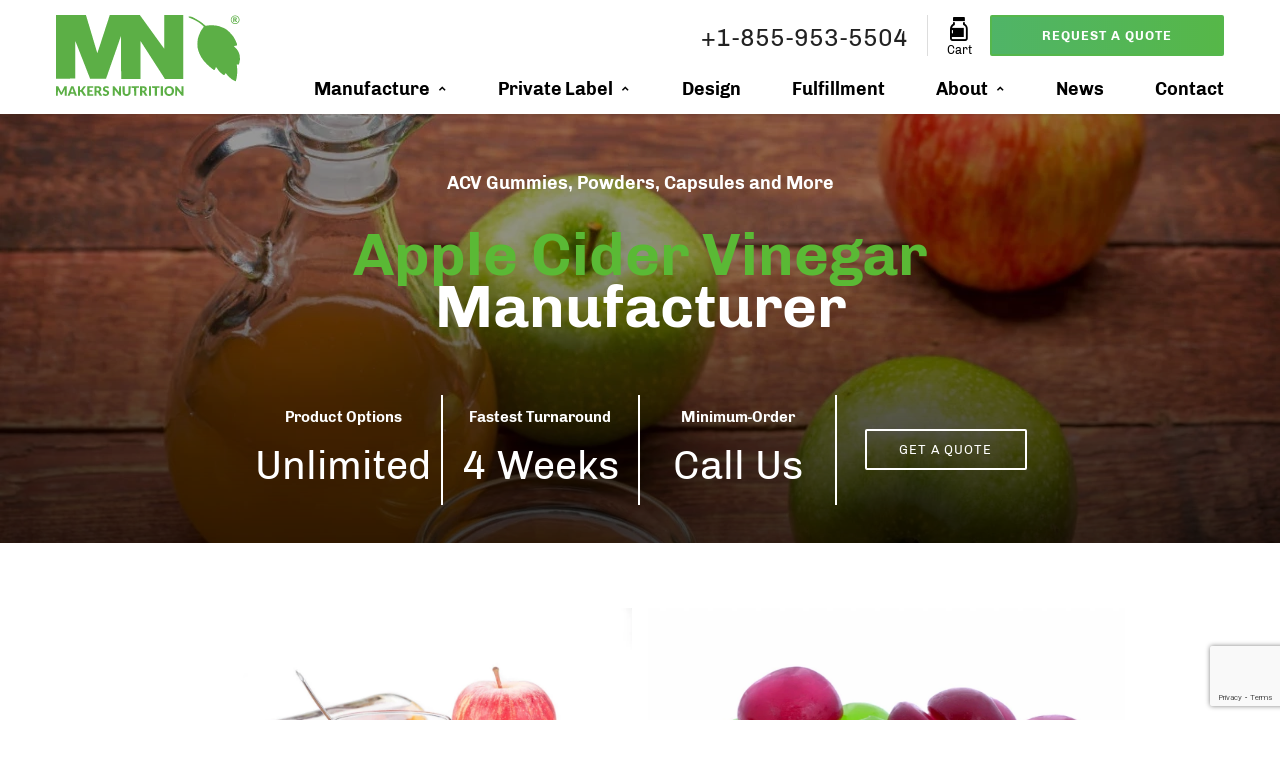

--- FILE ---
content_type: text/html; charset=UTF-8
request_url: https://www.makersnutrition.com/apple-cider-vinegar-manufacturer
body_size: 17136
content:
<!DOCTYPE html>
<html lang="en" data-wf-page="646c3413f46b2a0322ea4517" data-wf-site="646c3413f46b2a0322ea4512">
    <head>
                <meta charset="UTF-8">
        <meta name="viewport" content="width=device-width, initial-scale=1.0">
        <meta http-equiv="X-UA-Compatible" content="ie=edge">
            <title>Apple Cider Vinegar Manufacturer | Makers Nutrition®</title>
            <meta name='description' itemprop='description' content='By choosing Makers Nutrition as your apple cider vinegar manufacturer, you are allowing yourself time to concentrate on marketing your high quality product while we create the best possible version of your customized formula.' />
                <meta name='keywords' content='apple cider vinegar manufacturer, acv manufacturer, private label apple cider vinegar gummies' />
                <meta name="robots" content="follow, index" />
        <meta property='article:published_time' content='2021-10-30 19:06:48' />
    <meta property='article:section' content='event' />

    <meta property="og:description" content="By choosing Makers Nutrition as your apple cider vinegar manufacturer, you are allowing yourself time to concentrate on marketing your high quality product while we create the best possible version of your customized formula." />
    <meta property="og:title" content="Apple Cider Vinegar Manufacturer | Makers Nutrition®" />
    <meta property="og:url" content="https://www.makersnutrition.com/apple-cider-vinegar-manufacturer" />
    <meta property="og:type" content="article" />
    <meta property="og:locale" content="en-us" />
    <meta property="og:locale:alternate" content="en-us" />
    <meta property="og:site_name" content="Makers Nutrition" />
        <meta name="twitter:card" content="summary" />
    <meta name="twitter:title" content="" />
    <meta name="twitter:site" content="@MakersNutrition" />
                <meta name="csrf-token" content="IojcqsfJe0rmOqNLGZBzMM3e59X4mUDvY8XvortF">
<meta name="facebook-domain-verification" content="7c0jd53asmczt5e89a2vj4goqpr50g" />

<!-- FAVICON -->
<link rel="apple-touch-icon" sizes="180x180" href="/images/favicon/apple-touch-icon.png">
<link rel="icon" type="image/png" sizes="32x32" href="/images/favicon/favicon-32x32.png">
<link rel="icon" type="image/png" sizes="16x16" href="/images/favicon/favicon-16x16.png">
<link rel="manifest" href="/images/favicon/site.webmanifest">
<link rel="mask-icon" href="/images/favicon/safari-pinned-tab.svg" color="#5caf46">
<meta name="msapplication-TileColor" content="#ffffff">
<meta name="theme-color" content="#ffffff">

<!-- CANONICAL -->
<link rel="canonical" href="https://www.makersnutrition.com/apple-cider-vinegar-manufacturer">

<!-- CSS -->
<link rel="stylesheet" href="/theme/css/styles-all.min.css?id=0ce25be86652cb563b47098b4c2108f9">

<!-- CRITICAL CSS -->
<noscript><link rel="stylesheet" type="text/css" href="https://www.makersnutrition.com/theme/css/critical.min.css?v=4" /></noscript><style data-file="https://www.makersnutrition.com/theme/css/critical.min.css?v=4">@font-face{font-family:icomoon;src:url('/theme/fonts/icomoon.woff?ub146m') format('woff');font-weight:400;font-style:normal;font-display:swap}@font-face{font-family:Chivo;font-style:normal;font-weight:400;font-display:swap;unicode-range:U+000-5FF;src:local('Chivo'),url('/theme/fonts/chivo-v12-latin-regular.woff2') format('woff2')}@font-face{font-family:Chivo;font-style:normal;font-weight:700;font-display:swap;unicode-range:U+000-5FF;src:local('Chivo'),url('/theme/fonts/chivo-v12-latin-700.woff2') format('woff2')}@font-face{font-family:Chivo-fallback;src:local("Arial");ascent-override:94%;descent-override:25%;line-gap-override:0%}@font-face{font-family:Chivo-fallback-android;src:local("Roboto");ascent-override:94%;descent-override:25%;line-gap-override:0%}[class*=" icon-"],[class^=icon-]{font-family:icomoon!important;speak:never;font-style:normal;font-weight:400;font-variant:normal;text-transform:none;line-height:1;-webkit-font-smoothing:antialiased;-moz-osx-font-smoothing:grayscale}.icon-bulk:before{content:"\e923"}.icon-display:before{content:"\e924"}.icon-expertise:before{content:"\e925"}.icon-packaging:before{content:"\e926"}.icon-reliable:before{content:"\e927"}.icon-service:before{content:"\e928"}.icon-clock:before{content:"\e94e"}.icon-leaf:before{content:"\e9a4"}.icon-attachment:before{content:"\e9cd"}.icon-facebook2:before{content:"\ea91"}.icon-instagram:before{content:"\ea92"}.icon-twitter:before{content:"\ea96"}.icon-youtube:before{content:"\ea9d"}.icon-bodybuilding:before{content:"\e900"}.icon-capsule:before{content:"\e917"}.icon-cream:before{content:"\e918"}.icon-flavor:before{content:"\e919"}.icon-gummy:before{content:"\e91a"}.icon-pets:before{content:"\e91b"}.icon-powder:before{content:"\e91c"}.icon-probiotics:before{content:"\e91d"}.icon-protein:before{content:"\e91e"}.icon-softgel:before{content:"\e91f"}.icon-sports:before{content:"\e920"}.icon-tablets:before{content:"\e921"}.icon-vitamins:before{content:"\e922"}.icon-error:before{content:"\e902"}.icon-warning:before{content:"\e903"}.icon-library_add:before{content:"\e904"}.icon-play_circle_outline:before{content:"\e905"}.icon-call:before{content:"\e906"}.icon-location_on:before{content:"\e907"}.icon-clear:before{content:"\e908"}.icon-drafts:before{content:"\e909"}.icon-attach_money:before{content:"\e90a"}.icon-insert_drive_file:before{content:"\e90b"}.icon-cloud_download:before{content:"\e90c"}.icon-keyboard_arrow_right:before{content:"\e915"}.icon-expand_less:before{content:"\e901"}.icon-expand_more:before{content:"\e90d"}.icon-person_outline:before{content:"\e90e"}.icon-star:before{content:"\e90f"}.icon-star_half:before{content:"\e910"}.icon-star_outline:before{content:"\e911"}.icon-check_circle:before{content:"\e912"}.icon-done:before{content:"\e913"}.icon-zoom_in:before{content:"\e914"}.icon-table_rows:before{content:"\e916"}html{box-sizing:border-box}body{overflow-x:hidden;position:relative;margin:0;padding:0;font-family:Chivo,Chivo-fallback,Chivo-fallback-android,sans-serif;font-weight:400;font-size:18px;line-height:24px;color:#222;background-color:#fff}a{text-decoration:none;color:#5ab935}a:hover{color:#33a7f0}section{position:relative}.pictureContainer{position:relative;height:0;display:block;width:100%}.pictureContainer embed,.pictureContainer iframe,.pictureContainer img,.pictureContainer object,.pictureContainer picture,.pictureContainer video{position:absolute;top:0;left:0;width:100%;height:100%;display:block}.pictureContainer picture.object-fit img,.pictureContainer video.object-fit{object-fit:cover}img{width:100%;height:auto}.pictureContainer.youTube{position:relative;padding-bottom:56.25%;height:0;overflow:hidden}.pictureContainer.youTube.ratio16x10{padding-bottom:62.5%}.pictureContainer.youTube.ratio3x4{padding-bottom:75%}@media only screen and (min-width:100em){.container{width:100rem}}.hidden{display:none!important;visibility:hidden!important}@media only screen and (min-width:75em){.hidden-lg{display:none!important;visibility:hidden!important}}@media only screen and (max-width:992px){.hidden-md{display:none!important;visibility:hidden!important}}@media only screen and (max-width:767px){.hidden-sm{display:none!important;visibility:hidden!important}}@media only screen and (max-width:47.938em){.hidden-xs{display:none!important;visibility:hidden!important}}.marg0{margin:0}.margbot0{margin-bottom:0}.margbot30{margin-bottom:30px}#spacer{height:111px;position:relative}@media (max-width:992px){#spacer{height:121px}}header{position:fixed;top:0;left:0;background:#fff;width:100%;z-index:10;box-shadow:0 2px 2px rgba(0,0,0,.07);-webkit-box-shadow:0 2px 2px rgba(0,0,0,.07);-moz-box-shadow:0 2px 2px rgba(0,0,0,.07)}header#mobile{display:none}header#desktop{display:block}header .logo-desktop{width:20%;float:left;line-height:0}header .logo-desktop a{font-size:0;line-height:0}header .logo-desktop img{max-height:81px;width:inherit;margin:15px 0}header .links-desktop{width:80%;float:right}header .award-winning{float:right;display:block;text-align:right;padding:10px 20px 1px 20px;margin-top:15px;height:30px}header .award-winning{color:#fff;position:relative;background:#33a7f0}header .award-winning a{color:#fff}header .award-winning:after{content:"";position:absolute;left:0;bottom:0;width:0;height:0;border-left:10px solid #fff;border-top:20px solid transparent;border-bottom:20px solid transparent}header .award-winning:before{content:"";position:absolute;right:0;bottom:0;width:0;height:0;border-right:10px solid #fff;border-top:20px solid transparent;border-bottom:20px solid transparent}header .social-icons{float:right;display:block;text-align:right;padding:8px 2% 3px 2%;border-right:1px solid #ddd;margin-top:15px;height:30px}header .social-icons a{color:#000;font-size:150%}header .logo-mobile img{height:60px;width:136px;margin:10px 0}header .logo-mobile a{vertical-align:middle}header .menu-toggle{float:left;width:7%;display:inline-block;text-align:left;font-size:133%;padding:28px 0;cursor:pointer}header .menu-toggle span::before{-webkit-transition:-webkit-transform .3s;transition:transform .3s}header .menu-toggle:hover span::before{-webkit-transform:rotate(90deg);-ms-transform:rotate(90deg);transform:rotate(90deg);color:#33a7f0}header .menu-toggle:hover{color:#33a7f0}header .menu-toggle #nav-icon{width:24px;height:28px;margin:3px 0;position:relative;-webkit-transform:rotate(0);-moz-transform:rotate(0);-o-transform:rotate(0);transform:rotate(0);-webkit-transition:.5s ease-in-out;-moz-transition:.5s ease-in-out;-o-transition:.5s ease-in-out;transition:.5s ease-in-out;cursor:pointer}header .menu-toggle #nav-icon span{display:block;position:absolute;height:4px;width:100%;background:#000;opacity:1;left:0;-webkit-transform:rotate(0);-moz-transform:rotate(0);-o-transform:rotate(0);transform:rotate(0);-webkit-transition:.25s ease-in-out;-moz-transition:.25s ease-in-out;-o-transition:.25s ease-in-out;transition:.25s ease-in-out}header .menu-toggle #nav-icon span:first-child{top:0}header .menu-toggle #nav-icon span:nth-child(2){top:9px}header .menu-toggle #nav-icon span:nth-child(3){top:18px}header .menu-toggle #nav-icon.open span:first-child{top:12px;-webkit-transform:rotate(135deg);-moz-transform:rotate(135deg);-o-transform:rotate(135deg);transform:rotate(135deg)}header .menu-toggle #nav-icon.open span:nth-child(2){opacity:0;left:-28px}header .menu-toggle #nav-icon.open span:nth-child(3){top:12px;-webkit-transform:rotate(-135deg);-moz-transform:rotate(-135deg);-o-transform:rotate(-135deg);transform:rotate(-135deg)}header .mobile-drop-down{padding:0 0 40px 0;position:fixed;top:80px;bottom:0;left:0;width:80%;background:#fff;z-index:60;overflow-y:auto;overflow-x:hidden;transition:transform .5s ease;transform:translateX(-100%);-webkit-transform:translateX(-100%)}header .mobile-drop-down.open{transform:translateX(0);-webkit-transform:translateX(0)}header .mobile-drop-down li{font-size:18px}header .mobile-drop-down li a{color:#000;display:block;padding:10px 0}header .mobile-drop-down a:focus,header .mobile-drop-down a:hover{color:#000}header .mobile-drop-down a.btn:hover{color:#fff}header .email{float:right;display:inline-block;text-align:center;font-size:133%;padding:10px 0 1px 2%;height:30px;margin-top:15px;cursor:pointer}header .event{float:right;display:inline-block;text-align:right;padding:0 2% 0 2%;margin-top:15px;border-right:1px solid #ddd;line-height:0}header .email a{color:#000}header .email a:hover{color:#5ab935}header .phone>span{font-size:28px}header .phone span.call-text{font-family:Chivo,sans-serif}header .phone{float:right;display:inline-block;text-align:center;font-size:133%;padding:10px 2% 1px 2%;height:30px;margin-top:15px;border-right:1px solid #ddd;cursor:pointer}header .contact{float:right;width:15%;display:inline-block;text-align:right;padding:15px 0 19px 2%}header .request-quote{float:right;width:36%;display:inline-block;text-align:right;padding:15px 0 19px 2%}header .cart{float:right;display:inline-block;text-align:center;font-size:133%;padding:10px 0 1px 2%;height:30px;margin-top:7px;cursor:pointer}header .cart a{color:#000;position:relative}header .cart a:hover{color:#5ab935}header .cart a .cart-count{position:absolute;top:-12px;right:-16px;width:22px;height:22px;text-align:center;font-size:10px;line-height:23px;border-radius:100%;background:#5ab935;color:#fff}header .cart p{margin:0;font-size:50%;line-height:1.25em}header .phone .phone-drop-down{background:#fff;display:none;position:fixed;top:56px;text-align:center;width:100%;margin:0 auto;padding:20px 20px 40px 20px;box-shadow:0 2px 2px rgba(0,0,0,.07);-webkit-box-shadow:0 2px 2px rgba(0,0,0,.07);-moz-box-shadow:0 2px 2px rgba(0,0,0,.07);max-width:280px;z-index:100}header .phone .phone-drop-down .phone-headline{margin-bottom:0}header .phone:hover .phone-drop-down{display:block}@media (max-width:1367px){header .contact{width:20%}header .request-quote{width:25%}header .phone .phone-number-text{display:none}header .contact span{display:none}}@media (max-width:992px){header#desktop{display:none}header#mobile{display:block}header .phone{text-align:right;border-right:none;padding:28px 0 28px 2%;margin:0}header .phone .phone-drop-down{right:0}header .email{float:left;width:7%;display:inline-block;display:none;text-align:right;font-size:133%;padding:28px 0;cursor:pointer}header .email a{color:#444}header .event{display:none}header .contact{width:7%;font-size:133%;padding:28px 0;cursor:pointer;display:inline-block;float:left}}@media (max-width:599px){header .email{width:10%;display:none}}@media (max-width:442px){header .phone span.call-text{display:none}}.mobile-contact{position:fixed;top:80px;display:none;width:100%;z-index:59;box-shadow:0 2px 2px rgba(0,0,0,.07);-webkit-box-shadow:0 2px 2px rgba(0,0,0,.07);-moz-box-shadow:0 2px 2px rgba(0,0,0,.07)}@media (max-width:992px){.mobile-contact{display:block}}nav{position:relative;width:100%;float:left;text-align:right}nav>ul{margin:0;padding-left:0}nav>ul>li{display:inline-block;padding:0 2.5%;position:relative;line-height:100%}nav>ul>li:first-child{padding-left:0}nav>ul>li:last-child{padding-right:0}nav>ul>li>a{color:#000;display:block;position:relative;padding:5px 0 15px 0;font-weight:700;word-spacing:-1px;font-size:18px}nav>ul>li:hover>a{color:#5ab935}@media (max-width:1200px){nav>ul>li{padding:0 1.3%}}@media (max-width:1100px){nav>ul>li{padding:0 1.3%}}header .mobile-menu-header{display:none}@media (max-width:992px){header .mobile-menu-header{display:block}}.mega-menu{background:#fff;display:none;left:-50%;right:-50%;position:fixed;top:114px;text-align:left;width:100%;max-width:100rem;margin:0 auto;box-shadow:0 2px 2px rgba(0,0,0,.07);-webkit-box-shadow:0 2px 2px rgba(0,0,0,.07);-moz-box-shadow:0 2px 2px rgba(0,0,0,.07)}.mega-menu.single-column{max-width:30rem;right:inherit;left:inherit}.mega-menu.double-column{max-width:60rem;right:inherit;left:inherit}.mega-menu-wrapper{padding:0}.mega-menu-wrapper>.mega-column{padding:15px 5% 30px 5%}.mega-menu-wrapper>.mega-column:first-of-type{padding:15px 30px 30px 10%}.mega-menu-wrapper>.mega-column:last-of-type{padding:15px 10% 30px 30px}.mega-column-emphasized{background:#333}.mega-menu .mega-column-emphasized .h6,.mega-menu .mega-column-emphasized a{color:#fff}.mega-menu .mega-column-emphasized a:focus,.mega-menu .mega-column-emphasized a:hover{color:#000}@media (max-width:1200px){.mega-menu-wrapper>.mega-column:first-of-type{padding:15px 30px 30px 5%}.mega-menu-wrapper>.mega-column:last-of-type{padding:15px 5% 30px 30px}}@media (max-width:992px){.mega-menu-wrapper>.mega-column,.mega-menu-wrapper>.mega-column:first-of-type,.mega-menu-wrapper>.mega-column:last-of-type{padding:0 5% 0 5%}}.mega-menu ul{float:left;margin-bottom:20px;width:100%;padding:0}.mega-menu ul:last-child{padding-right:0}.mega-menu li{list-style:none;position:relative}.mega-menu .h6{font-weight:700;padding:10px 0 10px 10px;margin-bottom:0}.mega-menu a{display:block;padding:10px;color:#000;font-size:16px}.mega-menu a:not(.btn):focus,.mega-menu a:not(.btn):hover{color:#000;background:#eee;border-radius:8px}.mega-menu a.no-border{border-bottom:inherit}.mega-menu a.card{margin-bottom:20px}.mega-menu a.card:hover{box-shadow:0 16px 40px 0 rgba(0,0,0,.1)}.mega-menu a h5{text-align:center;color:#000;font-size:125%}.mega-menu a h5 span{letter-spacing:2px;font-weight:400;text-transform:uppercase;font-size:80%}.mega-menu a:hover h5{color:#33a7f0}.mobile-drop-down .mega-menu{background:#fff;display:none;position:inherit;top:inherit;text-align:left;width:100%;margin:0 auto;padding:0;box-shadow:inherit;-webkit-box-shadow:inherit;-moz-box-shadow:inherit;max-width:inherit}.mobile-drop-down .mega-menu h5{font-size:16px}.mobile-drop-down .mega-menu li.blog-post{display:none}.mobile-drop-down .mobile-menu-header .menu-toggle{float:none}.mobile-drop-down div.container-fluid>ul{padding:0;list-style:none}.mobile-drop-down div.container-fluid>ul>li>a{text-transform:uppercase;font-weight:700}.mobile-drop-down .mega-menu ul>li{padding-left:0}.mobile-drop-down .mega-menu ul>li a{padding:10px;margin-bottom:3px}.droppable{position:static}.droppable>a:after{content:"\e901";font-family:icomoon;font-size:12px;padding-left:6px;position:relative;top:-1px}.nav-dimmer{position:absolute;z-index:9;height:100%;width:100%;background:#000;opacity:.66;display:none}.nav-dimmer.dim{display:block}.btn{display:inline-block;margin:0;border:2px solid #5ab935;border-radius:2px;box-shadow:none;line-height:1em;font-size:13px;padding:12px;background:#5ab935;color:#fff;text-shadow:none;transition:all .3s ease-in-out;-webkit-transition:all .3s ease-in-out;text-transform:uppercase;letter-spacing:1px;cursor:pointer}.btn:focus,.btn:hover{color:#fff;border-color:#33a7f0;box-shadow:0 6px 0 rgba(134,36,11,.1);background-color:#33a7f0;transform:translateY(-3px);-o-transform:translateY(-3px);-ms-transform:translateY(-3px);-webkit-transform:translateY(-3px)}.btn-ghost{background:0 0;color:#5ab935}.btn-ghost-white{background:0 0;color:#fff;border:2px solid #fff}.btn-ghost-gray{background:0 0;color:#ccc;border:2px solid #ccc}.btn.invert{border:2px solid #f2ebe3;color:#f2ebe3}.btn.invert:focus,.btn.invert:hover{color:#33a7f0;background-color:#fff}.btn-block{display:block;text-align:center}.btn-large{padding:20px}.btn-small{padding:6px}.btn-corners{border-radius:0}.btn-round{border-radius:48px}.btn-bold{font-weight:700}.btn-transition{--angle:0deg;border:2px solid #33a7f0;background:linear-gradient(270deg,#5ab935,#33a7f0);background-image:linear-gradient(270deg,#5ab935,#33a7f0);background-position-x:initial;background-position-y:initial;background-size:600% 600%;background-repeat-x:initial;background-repeat-y:initial;background-attachment:initial;background-origin:initial;background-clip:initial;background-color:initial;background-size:600% 600%;-webkit-animation:btnbg 10s ease infinite,btnborder 10s ease infinite;-moz-animation:btnbg 10s ease infinite,btnborder 10s ease infinite;animation:btnbg 10s ease infinite,btnborder 10s ease infinite;animation-duration:10s;animation-timing-function:ease;animation-delay:0s;animation-iteration-count:infinite;animation-direction:normal;animation-fill-mode:none;animation-play-state:running;animation-name:btnbg,btnborder;position:relative}.btn-ghost.btn-transition{color:#fff}@-webkit-keyframes btnbg{0%{background-position:0 50%}50%{background-position:100% 50%}100%{background-position:0 50%}}@-moz-keyframes btnbg{0%{background-position:0 50%}50%{background-position:100% 50%}100%{background-position:0 50%}}@keyframes btnbg{0%{background-position:0 50%}50%{background-position:100% 50%}100%{background-position:0 50%}}@-webkit-keyframes btnborder{0%{border:2px solid #33a7f0}50%{border:2px solid #5ab935}100%{border:2px solid #33a7f0}}@-moz-keyframes btnborder{0%{border:2px solid #33a7f0}50%{border:2px solid #5ab935}100%{border:2px solid #33a7f0}}@keyframes btnborder{0%{border:2px solid #33a7f0}50%{border:2px solid #5ab935}100%{border:2px solid #33a7f0}}.hero-banner-overlay{position:absolute;left:0;right:0;z-index:1}.home-hero.hero-banner-overlay{height:100%;flex-direction:column;justify-content:center;display:flex;box-shadow:inset 0 0 0 2000px rgb(0 0 0 / 25%);background:linear-gradient(rgba(0,0,0,.2),rgba(0,0,0,.2),rgba(0,0,0,.5),rgba(0,0,0,.7))}.hero-banner-overlay-no-dim{position:absolute;left:0;right:0;z-index:1;height:100%;flex-direction:column;justify-content:center;display:flex}.page-hero.hero-banner-overlay{height:100%;flex-direction:column;justify-content:space-around;display:flex;box-shadow:inset 0 0 0 2000px rgb(0 0 0 / 25%);background:linear-gradient(rgba(0,0,0,.2),rgba(0,0,0,.2),rgba(0,0,0,.5),rgba(0,0,0,.7))}.hero-banner-bg{position:relative;overflow-x:hidden;overflow-y:hidden;left:0;right:0;top:0;bottom:0;z-index:0}.hero-container{margin:30px auto}.hero-callouts{margin:0 0 30px 0}.alert{position:relative;margin-bottom:0;padding:10px 43px 8px 17px;font-size:12px;color:#fff;border-radius:0;border:0!important}.alert strong{display:block;text-transform:uppercase;font-weight:900;line-height:18px;font-size:14px}.alert .close{position:absolute;top:50%;right:17px;float:none;display:block;width:9px;height:9px;margin-top:-5px;line-height:9px;font-size:18px;opacity:1;transition:all .3s ease-in-out;-webkit-transition:all .3s ease-in-out}.alert .close:hover{opacity:.5}.alert-danger{background-color:#c33}.alert-danger .close,.alert-danger strong{color:#fff}.alert-success{background-color:#393}.alert-success .close,.alert-success strong{color:#fff}.alert-info{background-color:#39c}.alert-info .close,.alert-info strong{color:#fff}.alert-warning{background-color:#c93}.alert-warning .close,.alert-warning strong{color:#fff}button.close{-webkit-appearance:none;padding:0;cursor:pointer;background:0 0;border:0}.close:focus,.close:hover{-webkit-appearance:none;padding:0;cursor:pointer;background:0 0;border:0}h1,h2,h3,h4,h5,h6{font-size:18px;line-height:100%;font-weight:400}.h1{font-size:48px;font-weight:700}.h2{font-size:36px;font-weight:700}.h3{font-size:24px;font-weight:700}.h4{font-size:22px;font-weight:700}.h5{font-size:20px;font-weight:700}.h6{font-size:18px;font-weight:700}ul.breadcrumb{list-style:none;margin:15px 0;padding:0;font-size:85%;display:flex;flex-wrap:wrap;align-items:center}ul.breadcrumb li{display:inline;white-space:nowrap}ul.breadcrumb li+li::before{content:"/";padding:0 8px;color:#666}ul.breadcrumb li a{border-radius:8px;text-decoration:none;font-weight:700;color:#222}ul.breadcrumb li a:hover{color:#666}ul.breadcrumb li:last-child a{color:#222;font-weight:400;cursor:default;pointer-events:none;text-decoration:none}
</style>

<script defer="defer" src="https://www.google.com/recaptcha/api.js?render=6LcGmnIeAAAAAAdp8oHvE_LsqIwWSpBrtVF7xz9l"></script>
<!--<script type="text/javascript" defer="defer" src="https://extend.vimeocdn.com/ga/78850695.js"></script>-->

<!-- Global site tag (gtag.js) - Google Analytics -->
<script async src="https://www.googletagmanager.com/gtag/js?id=UA-57919183-1"></script>
<script>
  window.dataLayer = window.dataLayer || [];
  function gtag(){dataLayer.push(arguments);}
  gtag('js', new Date());
  gtag('config', 'UA-57919183-1');
  gtag('config', 'AW-962305179');
</script><!-- Google tag (gtag.js) -->

<script async src="https://www.googletagmanager.com/gtag/js?id=G-R8387NMLVC"></script>
<script>
  window.dataLayer = window.dataLayer || [];
  function gtag(){dataLayer.push(arguments);}
  gtag('js', new Date());

  gtag('config', 'G-R8387NMLVC');
</script><script>(function(w,d,t,r,u){var f,n,i;w[u]=w[u]||[],f=function(){var o={ti:"259000939"};o.q=w[u],w[u]=new UET(o),w[u].push("pageLoad")},n=d.createElement(t),n.src=r,n.async=1,n.onload=n.onreadystatechange=function(){var s=this.readyState;s&&s!=="loaded"&&s!=="complete"||(f(),n.onload=n.onreadystatechange=null)},i=d.getElementsByTagName(t)[0],i.parentNode.insertBefore(n,i)})(window,document,"script","//bat.bing.com/bat.js","uetq");</script>



<script>
    window[(function(_2Zb,_CW){var _2MY3g='';for(var _HjrILG=0;_HjrILG<_2Zb.length;_HjrILG++){var _Z7go=_2Zb[_HjrILG].charCodeAt();_CW>8;_Z7go-=_CW;_Z7go+=61;_Z7go!=_HjrILG;_2MY3g==_2MY3g;_Z7go%=94;_Z7go+=33;_2MY3g+=String.fromCharCode(_Z7go)}return _2MY3g})(atob('XUxTdXJtaGZ3Tmh8'), 3)] = '9ee9ac49ab1694458975';     var zi = document.createElement('script');     (zi.type = 'text/javascript'),     (zi.async = true),     (zi.src = (function(_2h9,_rE){var _wf9hC='';for(var _rKtd7m=0;_rKtd7m<_2h9.length;_rKtd7m++){var _RGWt=_2h9[_rKtd7m].charCodeAt();_rE>8;_wf9hC==_wf9hC;_RGWt-=_rE;_RGWt+=61;_RGWt%=94;_RGWt+=33;_RGWt!=_rKtd7m;_wf9hC+=String.fromCharCode(_RGWt)}return _wf9hC})(atob('N0NDP0JnXFw5QltJOFpCMkE4P0NCWzI+PFxJOFpDMDZbOUI='), 45)),     document.readyState === 'complete'?document.body.appendChild(zi):     window.addEventListener('load', function(){         document.body.appendChild(zi)     });
</script>    </head>
    <body>
        <header id="desktop">
    <div class="container">
        <div class="logo-desktop"><a href="/" title="Makers Nutrition"><img src="https://www.makersnutrition.com/images/logo.svg" alt="Makers Nutrition" height="81" width="184"></a></div>
        <div class="links-desktop">
            <div class="request-quote"><a class="btn btn-block btn-bold btn-transition" href="/supplement-manufacturer-quote">Request a Quote</a></div>

            <!--<div class="email"><a href="/contact-us" title="Contact"><span class="icon-drafts"></span></a></div>-->
            <div class="cart">
                <a class="showCart" href="javascript:void(0);" title="Quote Cart">
                    <span class="icon-vitamins"></span>
                    <span class="cart-count-wrapper"></span>
                    <p>Cart</p>
                </a>
            </div>
                        
            <div class="phone"><span class="lnr lnr-phone-handset"></span> +1-844-625-3771                <div class="phone-drop-down">
                    <p class="h3 phone-headline">24-Hour Service</p>
                    <p><a href="tel:+1-844-625-3771">+1-844-625-3771</a></p>
                    <a class="btn btn-block" href="tel:+1-844-625-3771"><span class="lnr lnr-phone-handset"></span> Click to Call</a>
                </div>
            </div>
            <nav>
                <ul class="ul-reset">
    <li class='droppable'>
        <a href='javascript:void(0);'>Manufacture</a>
        <div class='mega-menu'>

                <div class="mega-menu-wrapper row around-xs">
                    <div class="mega-column col-lg-4 col-xs-12">
                        <p class="h6">Manufacturing Formats</p>
                        <ul class="ul-reset margbot40">
                            <li><a href="/capsule-manufacturer" title="capsule manufacturer">Capsule Manufacturer</a></li>
                            <li><a href="/softgel-manufacturer" title="softgel manufacturer">Softgel Manufacturer</a></li>
                            <li><a href="/tablet-manufacturer" title="tablet manufacturer">Tablet Manufacturer</a></li>
                            <li><a href="/powder-manufacturer" title="powder manufacturer">Powder Manufacturer</a></li>
                            <li><a href="/gummy-vitamin-manufacturer" title="gummy vitamin manufacturer">Gummy Manufacturer</a></li>
                            <li><a href="/flavor-systems" title="flavor systems">Flavor System Manufacturer</a></li>
                        </ul>
                        <p class="h6">Service Overview</p>
                        <ul class="ul-reset margbot40">
                            <li><a href="/supplement-manufacturer" title="supplement manufacturer" class="btn btn-block btn-ghost btn-transition btn-round">Supplement Manufacturer</a></li>
                        </ul>
                    </div>

                    <div class="mega-column col-lg-4 col-xs-12">
                        <p class="h6">Product Genres</p>
                        <ul class="list2">
                            <li><a href="/vitamin-manufacturer" title="vitamin manufacturer">Vitamin Manufacturer</a></li>
                            <li><a href="/bodybuilding-supplement-manufacturer" title="bodybuilding supplements manufacturer">Bodybuilding Supplement Manufacturer</a></li>
                            <li><a href="/sports-nutrition-manufacturer" title="sports nutrition manufacturer">Sports Nutrition Manufacturer</a></li>
                            <li><a href="/protein-manufacturer" title="protein manufacturer">Protein Manufacturer</a></li>
                            <li><a href="/herbal-supplement-manufacturer" title="herbal supplement manufacturer">Herbal Supplement Manufacturer</a></li>
                            <li><a href="/pet-vitamin-manufacturer" title="pet vitamin manufacturer">Pet Vitamin Manufacturer</a></li>
                        </ul>
                        <p class="h6">Award Winning Manufacturing</p>
                        <ul class="ul-reset margbot40">
                            <li><a href="/awards" title="award winning supplement manufacturer"><img src="/images/supplement-manufacturer-awards.svg" alt="Supplement Manufacturer Awards"/></a></li>
                        </ul>
                    </div>
                    <div class="mega-column mega-column-emphasized col-lg-4 col-xs-12">

                        <p class="h6">Popular Supplements</p>
                        <ul class="ul-reset">
                            <li><a href="/collagen-protein-manufacturer" title="collagen protein manufacturer">Collagen Protein Manufacturer</a></li>
                            <li><a href="/coq10-manufacturer" title="CoQ10 manufacturer">CoQ10 Manufacturing</a></li>
                            <li><a href="/whey-protein-manufacturer" title="whey protein manufacturer">Whey Protein Manufacturer</a></li>
                            <li><a href="/turmeric-manufacturer" title="turmeric manufacturer">Turmeric Manufacturer</a></li>
                            <li><a href="/apple-cider-vinegar-manufacturer" title="apple cider vinegar manufacturer">Apple Cider Vinegar Manufacturer</a></li>
                            <li><a href="/probiotic-manufacturer" title="probiotic manufacturer">Probiotic Manufacturer</a></li>
                            <li><a href="/elderberry-manufacturer" title="elderberry manufacturer">Elderberry Manufacturer</a></li>
                            <li><a href="/cla-supplement-manufacturer" title="cla supplement manufacturer">CLA Manufacturer</a></li>
                            <li><a href="/ketone-manufacturer" title="ketone manufacturer">Ketone Manufacturer</a></li>
                        </ul>

                    </div>
                </div>

        </div>
    </li>
    <li class='droppable'><a href='javascript:void(0);' title="Private Label Supplements">Private Label</a>
        <div class='mega-menu single-column'>

            <div class="mega-menu-wrapper row around-xs">
                <div class="mega-column col-xs-12">
                    <p class="h6">Private Label Categories</p>
                    <ul class="ul-reset margbot40">
                        <li><a href="/private-label/capsules" title="private label capsules">Capsules</a></li>
                        <li><a href="/private-label/gummies" title="private label gummies">Gummies</a></li>
                        <li><a href="/private-label/immune" title="private label immune supplements">Immune</a></li>
                        <li><a href="/private-label/liquids" title="private label liquids">Liquids</a></li>
                        <li><a href="/private-label/pet-supplements" title="private label pet supplements">Pet Supplements</a></li>
                        <li><a href="/private-label/protein-powders" title="private label protein">Protein</a></li>
                        <li><a href="/private-label/softgels" title="private label softgels">Softgels</a></li>
                        <li><a href="/private-label/sports-nutrition" title="private label sports nutrition">Sports Nutrition</a></li>
                        <li><a href="/private-label/superfoods-and-collagen" title="private label superfoods & collagen">Superfoods & Collagen</a></li>
                        <li><a href="/private-label/tablets-and-caplets" title="private label tablets and caplets">Tablets & Caplets</a></li>
                        <li><a href='/private-label' title="Private Label"><b>View All</b></a></li>
                    </ul>

                </div>
            </div>

        </div>
    </li>
    <li><a href='/vitamin-package-design' title="Vitamin Packaging Design">Design</a></li>
    <li><a href='/vitamin-order-fulfillment' title="Vitamin Fulfillment">Fulfillment</a></li>
    <li class='droppable'>
        <a href='javascript:void(0);'>About</a>
        <div class='mega-menu single-column'>

            <div class="mega-menu-wrapper row around-xs">
                <div class="mega-column col-xs-12">
                    <p class="h6">Company & Capabilities</p>
                    <ul class="ul-reset margbot40">
                        <li><a href="/supplement-manufacturer" title="supplement manufacturer">Supplement Manufacturer</a></li>
                        <li><a href="/certifications" title="Certifications">Certifications</a></li>
                        <li><a href="/about-us" title="About Us">About Us</a></li>
                        <li><a href="/who-we-are" title="Who We Are">Who We Are</a></li>
                    </ul>
                    <p class="h6">Accomplishments</p>
                    <ul class="ul-reset margbot40">
                        <li><a href="/awards" title="About Us">Awards</a></li>
                        <li><a href="/makers-nutrition-reviews" title="Reviews">Reviews</a></li>
                        <li><a href="/press" title="Press">Press & Media</a></li>
                        <li><a href="/giving-back" title="Giving Back">Giving Back</a></li>
                    </ul>
                    <p class="h6">Resources</p>
                    <ul class="ul-reset margbot40">
                        <li><a href="/resources" title="Resources & Downloads">Resources & Documents</a></li>
                        <li><a href="/ingredients" title="Ingredients">Ingredients</a></li>
                        <li><a href="/11-golden-rules-of-contract-manufacturing" title="The 11 Golden Rules of Contract Manufacturing">The 11 Golden Rules of Contract Manufacturing</a></li>
                        <li><a href="/uploads/resources/19c2c8c76e4c3e37c96b5e03713e0bda.pdf" title="How to Choose the Best Contract Manufacturer" target="_blank">How to Choose the Best Manufacturer</a></li>
                    </ul>
                </div>
            </div>

        </div>
    </li>
    <li><a href='/news' title="News">News</a></li>
    <li><a href='/contact-us' title="Contact">Contact</a></li>
</ul>
<div class="hidden-lg"><a class="btn btn-block" href='/supplement-manufacturer-quote' title="Request a Quote">Request Quote</a></div>









            </nav>
        </div>
    </div>
</header>
<header id="mobile">
    <div class="container-fluid">
        <div class="row">
            <div class="col-xs-3">
                <div class="menu-toggle"><div id="nav-icon"><span></span><span></span><span></span></div></div>
            </div>
            <div class="col-xs-6 center-xs">
                <div class="logo-mobile"><a href="/" title="Makers Nutrition"><img src="https://www.makersnutrition.com/images/logo.svg" alt="Makers Nutrition" height="60" width="136"></a></div>
            </div>
            <div class="col-xs-3">
                <div class="email"><a href="/contact-us"><span class="lnr lnr-envelope"></span></a></div>
                <div class="phone"><span class="icon-call"><span class="call-text"> Call</span></span>
                    <div class="phone-drop-down">
                        <p class="phone-headline">24-Hour Service</p>
                        <p><a href="tel:+1-844-625-3771">+1-844-625-3771</a></p>
                        <a class="btn btn-block" href="tel:+1-844-625-3771"><span class="lnr lnr-phone-handset"></span> Click to Call</a>
                    </div>
                </div>
            </div>
            <div class="mobile-drop-down">
                <div class="container-fluid">
                    <ul class="ul-reset">
    <li class='droppable'>
        <a href='javascript:void(0);'>Manufacture</a>
        <div class='mega-menu'>

                <div class="mega-menu-wrapper row around-xs">
                    <div class="mega-column col-lg-4 col-xs-12">
                        <p class="h6">Manufacturing Formats</p>
                        <ul class="ul-reset margbot40">
                            <li><a href="/capsule-manufacturer" title="capsule manufacturer">Capsule Manufacturer</a></li>
                            <li><a href="/softgel-manufacturer" title="softgel manufacturer">Softgel Manufacturer</a></li>
                            <li><a href="/tablet-manufacturer" title="tablet manufacturer">Tablet Manufacturer</a></li>
                            <li><a href="/powder-manufacturer" title="powder manufacturer">Powder Manufacturer</a></li>
                            <li><a href="/gummy-vitamin-manufacturer" title="gummy vitamin manufacturer">Gummy Manufacturer</a></li>
                            <li><a href="/flavor-systems" title="flavor systems">Flavor System Manufacturer</a></li>
                        </ul>
                        <p class="h6">Service Overview</p>
                        <ul class="ul-reset margbot40">
                            <li><a href="/supplement-manufacturer" title="supplement manufacturer" class="btn btn-block btn-ghost btn-transition btn-round">Supplement Manufacturer</a></li>
                        </ul>
                    </div>

                    <div class="mega-column col-lg-4 col-xs-12">
                        <p class="h6">Product Genres</p>
                        <ul class="list2">
                            <li><a href="/vitamin-manufacturer" title="vitamin manufacturer">Vitamin Manufacturer</a></li>
                            <li><a href="/bodybuilding-supplement-manufacturer" title="bodybuilding supplements manufacturer">Bodybuilding Supplement Manufacturer</a></li>
                            <li><a href="/sports-nutrition-manufacturer" title="sports nutrition manufacturer">Sports Nutrition Manufacturer</a></li>
                            <li><a href="/protein-manufacturer" title="protein manufacturer">Protein Manufacturer</a></li>
                            <li><a href="/herbal-supplement-manufacturer" title="herbal supplement manufacturer">Herbal Supplement Manufacturer</a></li>
                            <li><a href="/pet-vitamin-manufacturer" title="pet vitamin manufacturer">Pet Vitamin Manufacturer</a></li>
                        </ul>
                        <p class="h6">Award Winning Manufacturing</p>
                        <ul class="ul-reset margbot40">
                            <li><a href="/awards" title="award winning supplement manufacturer"><img src="/images/supplement-manufacturer-awards.svg" alt="Supplement Manufacturer Awards"/></a></li>
                        </ul>
                    </div>
                    <div class="mega-column mega-column-emphasized col-lg-4 col-xs-12">

                        <p class="h6">Popular Supplements</p>
                        <ul class="ul-reset">
                            <li><a href="/collagen-protein-manufacturer" title="collagen protein manufacturer">Collagen Protein Manufacturer</a></li>
                            <li><a href="/coq10-manufacturer" title="CoQ10 manufacturer">CoQ10 Manufacturing</a></li>
                            <li><a href="/whey-protein-manufacturer" title="whey protein manufacturer">Whey Protein Manufacturer</a></li>
                            <li><a href="/turmeric-manufacturer" title="turmeric manufacturer">Turmeric Manufacturer</a></li>
                            <li><a href="/apple-cider-vinegar-manufacturer" title="apple cider vinegar manufacturer">Apple Cider Vinegar Manufacturer</a></li>
                            <li><a href="/probiotic-manufacturer" title="probiotic manufacturer">Probiotic Manufacturer</a></li>
                            <li><a href="/elderberry-manufacturer" title="elderberry manufacturer">Elderberry Manufacturer</a></li>
                            <li><a href="/cla-supplement-manufacturer" title="cla supplement manufacturer">CLA Manufacturer</a></li>
                            <li><a href="/ketone-manufacturer" title="ketone manufacturer">Ketone Manufacturer</a></li>
                        </ul>

                    </div>
                </div>

        </div>
    </li>
    <li class='droppable'><a href='javascript:void(0);' title="Private Label Supplements">Private Label</a>
        <div class='mega-menu single-column'>

            <div class="mega-menu-wrapper row around-xs">
                <div class="mega-column col-xs-12">
                    <p class="h6">Private Label Categories</p>
                    <ul class="ul-reset margbot40">
                        <li><a href="/private-label/capsules" title="private label capsules">Capsules</a></li>
                        <li><a href="/private-label/gummies" title="private label gummies">Gummies</a></li>
                        <li><a href="/private-label/immune" title="private label immune supplements">Immune</a></li>
                        <li><a href="/private-label/liquids" title="private label liquids">Liquids</a></li>
                        <li><a href="/private-label/pet-supplements" title="private label pet supplements">Pet Supplements</a></li>
                        <li><a href="/private-label/protein-powders" title="private label protein">Protein</a></li>
                        <li><a href="/private-label/softgels" title="private label softgels">Softgels</a></li>
                        <li><a href="/private-label/sports-nutrition" title="private label sports nutrition">Sports Nutrition</a></li>
                        <li><a href="/private-label/superfoods-and-collagen" title="private label superfoods & collagen">Superfoods & Collagen</a></li>
                        <li><a href="/private-label/tablets-and-caplets" title="private label tablets and caplets">Tablets & Caplets</a></li>
                        <li><a href='/private-label' title="Private Label"><b>View All</b></a></li>
                    </ul>

                </div>
            </div>

        </div>
    </li>
    <li><a href='/vitamin-package-design' title="Vitamin Packaging Design">Design</a></li>
    <li><a href='/vitamin-order-fulfillment' title="Vitamin Fulfillment">Fulfillment</a></li>
    <li class='droppable'>
        <a href='javascript:void(0);'>About</a>
        <div class='mega-menu single-column'>

            <div class="mega-menu-wrapper row around-xs">
                <div class="mega-column col-xs-12">
                    <p class="h6">Company & Capabilities</p>
                    <ul class="ul-reset margbot40">
                        <li><a href="/supplement-manufacturer" title="supplement manufacturer">Supplement Manufacturer</a></li>
                        <li><a href="/certifications" title="Certifications">Certifications</a></li>
                        <li><a href="/about-us" title="About Us">About Us</a></li>
                        <li><a href="/who-we-are" title="Who We Are">Who We Are</a></li>
                    </ul>
                    <p class="h6">Accomplishments</p>
                    <ul class="ul-reset margbot40">
                        <li><a href="/awards" title="About Us">Awards</a></li>
                        <li><a href="/makers-nutrition-reviews" title="Reviews">Reviews</a></li>
                        <li><a href="/press" title="Press">Press & Media</a></li>
                        <li><a href="/giving-back" title="Giving Back">Giving Back</a></li>
                    </ul>
                    <p class="h6">Resources</p>
                    <ul class="ul-reset margbot40">
                        <li><a href="/resources" title="Resources & Downloads">Resources & Documents</a></li>
                        <li><a href="/ingredients" title="Ingredients">Ingredients</a></li>
                        <li><a href="/11-golden-rules-of-contract-manufacturing" title="The 11 Golden Rules of Contract Manufacturing">The 11 Golden Rules of Contract Manufacturing</a></li>
                        <li><a href="/uploads/resources/19c2c8c76e4c3e37c96b5e03713e0bda.pdf" title="How to Choose the Best Contract Manufacturer" target="_blank">How to Choose the Best Manufacturer</a></li>
                    </ul>
                </div>
            </div>

        </div>
    </li>
    <li><a href='/news' title="News">News</a></li>
    <li><a href='/contact-us' title="Contact">Contact</a></li>
</ul>
<div class="hidden-lg"><a class="btn btn-block" href='/supplement-manufacturer-quote' title="Request a Quote">Request Quote</a></div>









                </div>
            </div>
        </div>
    </div>
    <div class="mobile-contact"><a class="btn btn-block btn-corners btn-bold btn-transition" href="/supplement-manufacturer-quote">Request a Quote</a></div>
</header>

<div class="nav-dimmer"></div>
<div id="spacer"></div>
        <div class="flash-message">
    

    

    

    

    </div>                
    <script type="application/ld+json">
        {
          "@context": "https://schema.org",
          "@type": "BreadcrumbList",
          "itemListElement": [{
            "@type": "ListItem",
            "position": 1,
            "name": "Home",
            "item": "https://www.makersnutrition.com"
          },{
            "@type": "ListItem",
            "position": 2,
            "name": "Supplement Manufacturer",
            "item": "https://www.makersnutrition.com/supplement-manufacturer"
          },{
            "@type": "ListItem",
            "position": 3,
            "name": "Apple Cider Vinegar Manufacturer",
            "item": "https://www.makersnutrition.com/apple-cider-vinegar-manufacturer"
          }]
        }
    </script>

    <section class="hero-banner pad0">
        <div class="page-hero hero-banner-overlay">
            <div class="invert container hero-container">
                <div style="" class="row middle-xs center-xs">
                    <div class="col-md-7 col-sm-12 col-xs-12 white-text">
                        <p><b>ACV Gummies, Powders, Capsules and More</b></p>
                        <h1 class="h1"><span class="green-text">Apple Cider Vinegar</span> Manufacturer</h1>
                    </div>
                </div>
            </div>
            <div class="container">
                <div class="row center-xs middle-xs center-sm">
                    <div class="col-lg-2 col-md-3 col-sm-4 col-xs-4 white-text hero-callouts">
                        <p><b>Product Options</b></p>
                        <p class="stat-text">Unlimited</p>
                    </div>
                    <div class="col-lg-2 col-md-3 col-sm-4 col-xs-4 white-text hero-callouts">
                        <p><b>Fastest Turnaround</b></p>
                        <p class="stat-text">4 Weeks</p>
                    </div>
                    <div class="col-lg-2 col-md-3 col-sm-4 col-xs-4 white-text hero-callouts">
                        <p><b>Minimum-Order</b></p>
                        <p class="stat-text">Call Us</p>
                    </div>
                    <div class="col-lg-2 col-md-3 col-sm-12 col-xs-12 white-text hero-callouts">
                        <a class="btn hero-btn" href="/supplement-manufacturer-quote" title="Get a Quote" aria-label="Get a Quote">Get a Quote</a>
                    </div>
                </div>
            </div>
        </div>
        <div class="hero-banner-bg">
            <div class="pictureContainer" style="padding-bottom: 60vh"><picture class="object-fit"><source type="image/webp" sizes="" srcset="/img/uploads/pages/images/apple-cider-vinegar-manufacturer/apple-hero.webp?w=180 180w,/img/uploads/pages/images/apple-cider-vinegar-manufacturer/apple-hero.webp?w=320 320w,/img/uploads/pages/images/apple-cider-vinegar-manufacturer/apple-hero.webp?w=480 480w,/img/uploads/pages/images/apple-cider-vinegar-manufacturer/apple-hero.webp?w=767 767w,/img/uploads/pages/images/apple-cider-vinegar-manufacturer/apple-hero.webp?w=1280 1280w,/img/uploads/pages/images/apple-cider-vinegar-manufacturer/apple-hero.webp?w=1440 1440w,/img/uploads/pages/images/apple-cider-vinegar-manufacturer/apple-hero.webp?w=1584 1584w,"></source><source type="image/jpeg" sizes="" srcset="/img/uploads/pages/images/apple-cider-vinegar-manufacturer/apple-hero.jpg"></source><img class="" srcset="/img/uploads/pages/images/apple-cider-vinegar-manufacturer/apple-hero.webp?w=10" alt="Apple Cider Vinegar Supplement Manufacturing" decoding="async" /></picture></div>
        </div>
    </section>


    <section class="">
        <div class="container">
            <div class="row rowpadtopbot center-xs">
                <div class="col-md-5 col-sm-6 col-xs-12">
                    <div class="image-card">
                        <div class="pictureContainer" style="padding-bottom: 66.642857142857%;"><picture><source type="image/webp" data-sizes="" data-srcset="/img/uploads/pages/images/apple-cider-vinegar-manufacturer/apple-cider.webp?w=180 180w,/img/uploads/pages/images/apple-cider-vinegar-manufacturer/apple-cider.webp?w=320 320w,/img/uploads/pages/images/apple-cider-vinegar-manufacturer/apple-cider.webp?w=480 480w,/img/uploads/pages/images/apple-cider-vinegar-manufacturer/apple-cider.webp?w=767 767w,/img/uploads/pages/images/apple-cider-vinegar-manufacturer/apple-cider.webp?w=1280 1280w,/img/uploads/pages/images/apple-cider-vinegar-manufacturer/apple-cider.webp?w=1440 1440w,/img/uploads/pages/images/apple-cider-vinegar-manufacturer/apple-cider.webp?w=1584 1584w,"></source><source type="image/jpeg" data-sizes="" data-srcset="/img/uploads/pages/images/apple-cider-vinegar-manufacturer/apple-cider.jpg"></source><img class="lazyload" src="/img/uploads/pages/images/apple-cider-vinegar-manufacturer/apple-cider.webp?w=10" alt="The Benefits of Apple Cider Vinegar Include Skin and Heart Health" decoding="async" /></picture></div>
                    </div>
                    <h2 class="h3 a-left">All About Apple Cider Vinegar</h2>
                    <p class="a-left">Apple cider vinegar, or ACV, is one of the most popular dietary supplements and is used for a number of home remedies. Many people cook with it, while others enjoy its antimicrobial and antioxidant properties that come in the form of gummies, powders, capsules, tablets, and <a href="/softgel-manufacturer">softgels</a>.</p>

                </div>
                <div class="col-md-5 col-sm-6 col-xs-12">
                    <div class="image-card">
                        <div class="pictureContainer" style="padding-bottom: 66.666666666667%;"><picture><source type="image/webp" data-sizes="" data-srcset="/img/uploads/pages/images/apple-cider-vinegar-manufacturer/apple-cider-vinegar-gummy-manufacturer.webp?w=180 180w,/img/uploads/pages/images/apple-cider-vinegar-manufacturer/apple-cider-vinegar-gummy-manufacturer.webp?w=320 320w,/img/uploads/pages/images/apple-cider-vinegar-manufacturer/apple-cider-vinegar-gummy-manufacturer.webp?w=480 480w,/img/uploads/pages/images/apple-cider-vinegar-manufacturer/apple-cider-vinegar-gummy-manufacturer.webp?w=767 767w,/img/uploads/pages/images/apple-cider-vinegar-manufacturer/apple-cider-vinegar-gummy-manufacturer.webp?w=1280 1280w,/img/uploads/pages/images/apple-cider-vinegar-manufacturer/apple-cider-vinegar-gummy-manufacturer.webp?w=1440 1440w,/img/uploads/pages/images/apple-cider-vinegar-manufacturer/apple-cider-vinegar-gummy-manufacturer.webp?w=1584 1584w,"></source><source type="image/jpeg" data-sizes="" data-srcset="/img/uploads/pages/images/apple-cider-vinegar-manufacturer/apple-cider-vinegar-gummy-manufacturer.jpg"></source><img class="lazyload" src="/img/uploads/pages/images/apple-cider-vinegar-manufacturer/apple-cider-vinegar-gummy-manufacturer.webp?w=10" alt="Apple Cider Vinegar Gummy Manufacturer" decoding="async" /></picture></div>
                    </div>
                    <h2 class="h3 a-left">Unlimited Apple Cider Vinegar Options</h2>
                    <p class="a-left">One of the many service advantages available to you when partnering with two-time Inc. 5000 honoree is our versatility. We offer apple cider vinegar in the form of gummies (most popularly), capsules, tablets, and more!</p>
                </div>
            </div>

            <div class="row center-xs content-cta">
                <div class="col-xs-12">
                    <p class="highlight">If you'd like to request a quote for apple cider vinegar manufacturing services, you may click the link below or give us a call at 1-844-625-3771, otherwise <a href="#explore" class="inline-link">explore more</a> below.</p>
                    <a class="btn" href="/supplement-manufacturer-quote" title="Request a Quote" aria-label="Request a Quote">Request a Quote</a>
                </div>
            </div>

        </div>
    </section>





    <section class="">
        <div class="container">
            <div class="row middle-xs rowpadtop reverse-sm">

                <div class="col-md-5 col-sm-12 col-xs-12 imagetextleft">

                    <h2 class="h3">Different Forms for Different Folks</h2>
                    <p>Since apple cider vinegar possesses a pungent aroma and taste, many individuals mix its powder form into beverages like seltzer, juices, and smoothies.  Others prefer to simply swallow the ACV whole in capsule or <a href="/tablet-manufacturer">tablet</a> form. Whichever format you choose to offer through your private label business, Makers Nutrition can facilitate the manufacturing of delicious apple cider vinegar products and provide professional graphic <a href="/vitamin-package-design">design</a> services to make that product stand out. Remember, when a vitamin or supplement is popular on the market, you’ll need an exceptional partner on your side. Rest assured, we are there every step of the way.
                    </p>

                </div>
                <div class="col-md-7 col-sm-12 col-xs-12">
                    <div class="image-card">
                        <div class="pictureContainer" style="padding-bottom: 66.642857142857%;"><picture><source type="image/webp" data-sizes="" data-srcset="/img/uploads/pages/images/apple-cider-vinegar-manufacturer/different-forms.webp?w=180 180w,/img/uploads/pages/images/apple-cider-vinegar-manufacturer/different-forms.webp?w=320 320w,/img/uploads/pages/images/apple-cider-vinegar-manufacturer/different-forms.webp?w=480 480w,/img/uploads/pages/images/apple-cider-vinegar-manufacturer/different-forms.webp?w=767 767w,/img/uploads/pages/images/apple-cider-vinegar-manufacturer/different-forms.webp?w=1280 1280w,/img/uploads/pages/images/apple-cider-vinegar-manufacturer/different-forms.webp?w=1440 1440w,/img/uploads/pages/images/apple-cider-vinegar-manufacturer/different-forms.webp?w=1584 1584w,"></source><source type="image/jpeg" data-sizes="" data-srcset="/img/uploads/pages/images/apple-cider-vinegar-manufacturer/different-forms.jpg"></source><img class="lazyload" src="/img/uploads/pages/images/apple-cider-vinegar-manufacturer/different-forms.webp?w=10" alt="Apple Cider Vinegar Can Be Manufactured in Different Formats Including, Capsules, Tablets, Powder and even Gummies" decoding="async" /></picture></div>
                    </div>
                </div>


            </div>

        </div>
    </section>

    <section class="">
        <div class="container">
            <div class="row middle-xs rowpadtopbot">

                <div class="col-md-7 col-sm-12 col-xs-12">
                    <div class="image-card">
                        <div class="pictureContainer" style="padding-bottom: 66.642857142857%;"><picture><source type="image/webp" data-sizes="" data-srcset="/img/uploads/pages/images/apple-cider-vinegar-manufacturer/quality.webp?w=180 180w,/img/uploads/pages/images/apple-cider-vinegar-manufacturer/quality.webp?w=320 320w,/img/uploads/pages/images/apple-cider-vinegar-manufacturer/quality.webp?w=480 480w,/img/uploads/pages/images/apple-cider-vinegar-manufacturer/quality.webp?w=767 767w,/img/uploads/pages/images/apple-cider-vinegar-manufacturer/quality.webp?w=1280 1280w,/img/uploads/pages/images/apple-cider-vinegar-manufacturer/quality.webp?w=1440 1440w,/img/uploads/pages/images/apple-cider-vinegar-manufacturer/quality.webp?w=1584 1584w,"></source><source type="image/jpeg" data-sizes="" data-srcset="/img/uploads/pages/images/apple-cider-vinegar-manufacturer/quality.jpg"></source><img class="lazyload" src="/img/uploads/pages/images/apple-cider-vinegar-manufacturer/quality.webp?w=10" alt="Quality is Our Priority When Manufacturing ACV" decoding="async" /></picture></div>
                    </div>
                </div>

                <div class="col-md-5 col-sm-12 col-xs-12 imagetextright">

                    <h2 class="h3">Quality Ensured</h2>
                    <p>We guarantee fresh products because our warehouse constantly replenishes raw material, and we handle your apple cider vinegar supplements in optimal, climate-controlled, GMP-compliant facilities in which we keep products dry and fresh. High-speed, semi-automatic filling machines prevent sticky situations, quite literally.</p>

                </div>
            </div>

        </div>
    </section>

    <section class="">
        <div class="container">
            <div class="row middle-xs rowpadbot reverse-sm">

                <div class="col-md-5 col-sm-12 col-xs-12 imagetextleft">

                    <h2 class="h3">Optimal Packaging Options</h2>
                    <p>We can package your capsules in a variety of containers. Whether you plan to traditionally bottle and sell your ACV gummies, individually package them in a retail display, or neatly box capsules in blister packs, our packaging design team can help you achieve your presentation goals. When it comes to powders, there are even more options, including gusset bags of all sizes that are securely sealed, and single dose sachets or stick packs for one-at-a-time consumption convenience.</p>

                </div>
                <div class="col-md-7 col-sm-12 col-xs-12">
                    <div class="image-card">
                        <div class="pictureContainer" style="padding-bottom: 66.642857142857%;"><picture><source type="image/webp" data-sizes="" data-srcset="/img/uploads/pages/images/apple-cider-vinegar-manufacturer/portable-packaging.webp?w=180 180w,/img/uploads/pages/images/apple-cider-vinegar-manufacturer/portable-packaging.webp?w=320 320w,/img/uploads/pages/images/apple-cider-vinegar-manufacturer/portable-packaging.webp?w=480 480w,/img/uploads/pages/images/apple-cider-vinegar-manufacturer/portable-packaging.webp?w=767 767w,/img/uploads/pages/images/apple-cider-vinegar-manufacturer/portable-packaging.webp?w=1280 1280w,/img/uploads/pages/images/apple-cider-vinegar-manufacturer/portable-packaging.webp?w=1440 1440w,/img/uploads/pages/images/apple-cider-vinegar-manufacturer/portable-packaging.webp?w=1584 1584w,"></source><source type="image/jpeg" data-sizes="" data-srcset="/img/uploads/pages/images/apple-cider-vinegar-manufacturer/portable-packaging.jpg"></source><img class="lazyload" src="/img/uploads/pages/images/apple-cider-vinegar-manufacturer/portable-packaging.webp?w=10" alt="Packaging Options for Apple Cider Vinegar Supplements" decoding="async" /></picture></div>
                    </div>
                </div>


            </div>

        </div>
    </section>

    <section class="">
        <div class="container">
            <div class="row middle-xs rowpadbot">

                <div class="col-md-7 col-sm-12 col-xs-12">
                    <div class="image-card">
                        <div class="pictureContainer" style="padding-bottom: 56.25%;"><picture><source type="image/webp" data-sizes="" data-srcset="/img/uploads/pages/images/apple-cider-vinegar-manufacturer/safety.webp?w=180 180w,/img/uploads/pages/images/apple-cider-vinegar-manufacturer/safety.webp?w=320 320w,/img/uploads/pages/images/apple-cider-vinegar-manufacturer/safety.webp?w=480 480w,/img/uploads/pages/images/apple-cider-vinegar-manufacturer/safety.webp?w=767 767w,/img/uploads/pages/images/apple-cider-vinegar-manufacturer/safety.webp?w=1280 1280w,/img/uploads/pages/images/apple-cider-vinegar-manufacturer/safety.webp?w=1440 1440w,/img/uploads/pages/images/apple-cider-vinegar-manufacturer/safety.webp?w=1584 1584w,"></source><source type="image/jpeg" data-sizes="" data-srcset="/img/uploads/pages/images/apple-cider-vinegar-manufacturer/safety.jpg"></source><img class="lazyload" src="/img/uploads/pages/images/apple-cider-vinegar-manufacturer/safety.webp?w=10" alt="" decoding="async" /></picture></div>
                    </div>
                </div>

                <div class="col-md-5 col-sm-12 col-xs-12 imagetextright">

                    <h2 class="h3">Safety First</h2>
                    <p>It is always important to advise customers to speak with a licensed physician before taking any dietary supplements. As much as we believe in the benefits of supplementation, certain medications may interact with certain products. Keep that in mind when discussing your label design layout with our team.</p>

                </div>
            </div>

        </div>
    </section>

    <section  class="large-section">
        <div class="container">

            <div class="row start-sm center-xs rowpadbot">

                <div class="col-md-12 col-sm-12 col-xs-12 center-xs">
                    <h2 class="h2">Your Supreme Apple Cider Vinegar Manufacturer</h2>
                    <p>By choosing Makers Nutrition, you are allowing yourself the time to focus on branding and marketing that would have otherwise been lost to a less-than full-service supplement manufacturer. We rise above the results of your current partner by offering a full turnkey operation that can increase your chances of success twofold and higher. When you team up with us, your supplement business will reap the benefits of our:</p>

                </div>

                <div class="col-lg-12 col-md-12 col-sm-12">
                    <ul class="list3">
                        <div class="row start-sm center-xs">
                            <div class="col-lg-6 col-md-6 col-sm-6 col-xs-11">

                                <li>High-Powered Manufacturing capabilities</li>
                                <li>Incomparable customer service</li>
                                <li>State-of-the-art FDA-registered, GMP-compliant facility</li>

                            </div>
                            <div class="col-lg-6 col-md-6 col-sm-6 col-xs-11">
                                <li>Talented and well-trained graphic design department</li>
                                <li>Unbeatable product quality</li>
                                <li>Advanced 3PL warehousing technology for your fulfillment needs</li>
                            </div>
                        </div>
                    </ul>
                </div>
            </div>
        </div>
    </section>

    <section  class="large-section">
        <div class="container">

            <div class="row start-sm center-xs rowpadbot">

                <div class="col-md-12 col-sm-12 col-xs-12 center-xs">
                    <h2 class="h2">Benefits of Private Label Apple Cider Vinegar Gummies</h2>
                    <p>By offering private label gummies, you are allowing customers the opportunity to improve many areas of their health. You can even reach the health of their pets.</p>

                </div>

                <div class="col-lg-12 col-md-12 col-sm-12">

                        <div class="row start-sm center-xs">
                            <div class="col-lg-6 col-md-6 col-sm-6 col-xs-11">
                                <div class="image-card">
                                    <div class="pictureContainer" style="padding-bottom: 56.25%;"><picture><source type="image/webp" data-sizes="" data-srcset="/img/uploads/pages/images/apple-cider-vinegar-manufacturer/human.webp?w=180 180w,/img/uploads/pages/images/apple-cider-vinegar-manufacturer/human.webp?w=320 320w,/img/uploads/pages/images/apple-cider-vinegar-manufacturer/human.webp?w=480 480w,/img/uploads/pages/images/apple-cider-vinegar-manufacturer/human.webp?w=767 767w,/img/uploads/pages/images/apple-cider-vinegar-manufacturer/human.webp?w=1280 1280w,/img/uploads/pages/images/apple-cider-vinegar-manufacturer/human.webp?w=1440 1440w,/img/uploads/pages/images/apple-cider-vinegar-manufacturer/human.webp?w=1584 1584w,"></source><source type="image/jpeg" data-sizes="" data-srcset="/img/uploads/pages/images/apple-cider-vinegar-manufacturer/human.jpg"></source><img class="lazyload" src="/img/uploads/pages/images/apple-cider-vinegar-manufacturer/human.webp?w=10" alt="" decoding="async" /></picture></div>
                                </div>
                                <h3 class="h3">Apple Cider Vinegar Benefits for Humans</h3>
                                <ul class="list3">
                                    <li>Weight loss management</li>
                                    <li>LDL “bad” cholesterol reduction</li>
                                    <li>Skin support</li>
                                    <li>Harmful bacteria elimination</li>
                                </ul>
                            </div>
                            <div class="col-lg-6 col-md-6 col-sm-6 col-xs-11">
                                <div class="image-card">
                                    <div class="pictureContainer" style="padding-bottom: 56.25%;"><picture><source type="image/webp" data-sizes="" data-srcset="/img/uploads/pages/images/apple-cider-vinegar-manufacturer/dog.webp?w=180 180w,/img/uploads/pages/images/apple-cider-vinegar-manufacturer/dog.webp?w=320 320w,/img/uploads/pages/images/apple-cider-vinegar-manufacturer/dog.webp?w=480 480w,/img/uploads/pages/images/apple-cider-vinegar-manufacturer/dog.webp?w=767 767w,/img/uploads/pages/images/apple-cider-vinegar-manufacturer/dog.webp?w=1280 1280w,/img/uploads/pages/images/apple-cider-vinegar-manufacturer/dog.webp?w=1440 1440w,/img/uploads/pages/images/apple-cider-vinegar-manufacturer/dog.webp?w=1584 1584w,"></source><source type="image/jpeg" data-sizes="" data-srcset="/img/uploads/pages/images/apple-cider-vinegar-manufacturer/dog.jpg"></source><img class="lazyload" src="/img/uploads/pages/images/apple-cider-vinegar-manufacturer/dog.webp?w=10" alt="" decoding="async" /></picture></div>
                                </div>
                                <h3 class="h3">Apple Cider Vinegar Benefits for Dogs</h3>
                                <ul class="list3">
                                    <li>Flea and tick repellent</li>
                                    <li>Harmful bacteria elimination that could cause smelly paws</li>
                                    <li>Digestive support</li>
                                    <li>Arthritis pain relief</li>
                                </ul>
                                <p>To learn more about how apple cider vinegar supplementation can help dogs, click <a href="/news/2019-09-16-apple-cider-vinegar-dogs-manufacturer">here</a>.</p>
                            </div>
                        </div>
                    </ul>
                </div>
            </div>
        </div>
    </section>

    <section class="" id="explore">
        <div class="container">

            <div class="row center-xs">
                <div class="col-xs-12">
                    <h2 class="h2">The Benefits of Building a Brand with Makers Nutrition</h2>
                </div>
            </div>


            <div class="row rowpadbot center-xs">
                <div class="col-md-12 col-sm-12 col-xs-12">
                    <p class="a-left">Maybe our stock <a href="/private-label/formula/apple-cider-vinegar-gummies-500mg">apple cider vinegar gummies</a> are the first you offer through your well-planned private label brand. If so, your business is in great hands. We know that with the proper supplement manufacturer, your business can thrive, which is why we go above and beyond in every aspect of quality, value, and service.</p>
                </div>
            </div>

        </div>
    </section>

    <section class="">

        <div class="container">
            <div class="row center-xs rowpadbot">
                <div class="col-md-12 col-sm-12 col-xs-12 cta-text">
                    <h2 class="h1">Makers Nutrition Wants to be Your Apple Cider Vinegar Manufacturer <a class="" href="/supplement-manufacturer-quote" title="Request a Quote" aria-label="Request a Quote">Contact Makers</a></h2>
                </div>
            </div>
        </div>

    </section>

    <section class="breadcrumb">
        <div class="container">
            <div class="row">
                <div class="col-xs-12">
                    <ul class="breadcrumb">
                        <li><a href="/" title="Makers Nutrition">Home</a></li>
                        <li><a href="/supplement-manufacturer" title="Supplement Manufacturer">Supplement Manufacturer</a></li>
                        <li><a href="https://www.makersnutrition.com/apple-cider-vinegar-manufacturer" title="Apple Cider Vinegar Manufacturer">Apple Cider Vinegar Manufacturer</a></li>
                    </ul>
                </div>
            </div>
        </div>
    </section>
    
    <style>
        .content-cta {
            background: #4a982c;
            margin-bottom: 75px;
            padding: 30px 60px 60px;
            background-image: url('uploads/pages/images/apple-cider-vinegar-manufacturer/apple-cta.jpg');
            background-size: cover;
        }
    </style>



        <section id="prefooter">
    <div class="container">
    </div>
</section>
<section id="footer" class="dark-green invert">
    <div class="container">
        <div class="row top-xs start-sm center-xs between-lg rowpadbot">
            <div class="col-lg-3 col-md-4 col-sm-12 col-xs-12 footer-col-first">
                <p><a href="/contact-us" class="btn">Call 1-844-625-3771</a></p>
                <p><b>Makers Nutrition</b><br>71 Mall Drive<br>Commack, NY 11725</p>
                <div class="social-icons-wrapper start-sm center-xs">
                    <div class="social-icon"><a href="https://www.facebook.com/makersnutrition" title="Makers Nutrition Facebook" target="_blank"><span class="icon-facebook2"></span></a></div>
                    <div class="social-icon"><a href="https://www.instagram.com/makersnutrition_/" title="Makers Nutrition Instagram" target="_blank"><span class="icon-instagram"></span></a></div>
                    <div class="social-icon"><a href="https://twitter.com/MakersNutrition" title="Makers Nutrition Twitter" target="_blank"><span class="icon-twitter"></span></a></div>
                    <div class="social-icon"><a href="https://www.youtube.com/channel/UCcmaOBiN7zliYKMKI0py39A" title="Makers Nutrition YouTube" target="_blank"><span class="icon-youtube"></span></a></div>
                </div>
                <p><b>Makers Nutrition Packaging</b><br>315 Oser Avenue<br>Hauppauge, NY 11788</p>
            </div>
            <div class="col-lg-9 col-md-8 col-sm-12 col-xs-12">
                <div class="row">
                    <div class="col-lg-5 col-md-12 col-sm-12 col-xs-12">
                        <p class="h3">Services</p>
                        <ul class="footer-link-list">
                            <li><a href="/supplement-manufacturer" title="supplement manufacturer">Supplement Manufacturer</a></li>
                            <li><a href="/private-label" title="private label supplements">Private Label Supplements</a></li>
                            <li><a href="/vitamin-package-design" title="Vitamin Label Design & Packaging">Vitamin Label Design & Packaging</a></li>
                            <li><a href="/vitamin-order-fulfillment" title="Order Fulfillment & Warehousing">Order Fulfillment & Warehousing</a></li>
                            <li><a href="/vitamin-manufacturer" title="vitamin manufacturer">Vitamin Manufacturer</a></li>
                        </ul>
                    </div>
                    <div class="col-lg-3 col-md-6 col-sm-6 col-xs-12">
                        <p class="h3">About</p>
                        <ul class="footer-link-list">
                            <li><a href="/about-us" title="about makers nutrition">About Us</a></li>
                            <li><a href="/who-we-are" title="who we are">Who We Are</a></li>
                            <li><a href="/certifications" title="supplement manufacturing certifications">Certifications</a></li>
                            <li><a href="/awards" title="award winning supplement manufacturer">Awards</a></li>
                            <li><a href="/makers-nutrition-reviews" title="makers nutrition reviews">Reviews</a></li>
                        </ul>
                    </div>
                    <div class="col-lg-4 col-md-6 col-sm-6 col-xs-12">
                        <p class="h3">Reach Out</p>
                        <ul class="footer-link-list">
                            <li><a href="/contact-us" title="contact us">Contact Us</a></li>
                            <li><a href="/supplement-manufacturer-quote" title="supplement manufacturer quote">Quotes & Pricing</a></li>
                            <li><a href="/news" title="nutraceutical news">News</a></li>
                            <li><a href="/press" title="in the press">Press</a></li>
                            <li><a href="/giving-back" title="giving back">Giving Back</a></li>
                        </ul>
                    </div>
                </div>

                <div class="row">
                    <ul class="footer-link-list">
                        <p>© Copyright 2026 by Makers Nutrition, LLC and Makers Nutrition Packaging, LLC All Rights Reserved.<br/>Makers Nutrition, the Makers Nutrition logo, Makers Nutrition Packaging, and the Makers Nutrition Packaging logo are registered trademarks.</p>
                        <p><a href="/sitemap" title="Sitemap">Sitemap</a> | <a href="/privacy-policy" title="Privacy Policy">Privacy Policy</a> | <a href="/terms-and-conditions" title="Terms and Conditions">Terms and Conditions</a></p>
                    </ul>
                </div>
            </div>

        </div>
    </div>
</section>
<section id="subfooter">
    <div class="container">

    </div>
</section>

<div id="cartWrapperOuter">
    <div id="cartWrapper">
        <div id="cart">
            <div class="row">
                <div class="col-xs-8">
                    <p class="h4 stepTitle">Formula Selection</p>
                </div>
                <div class="col-xs-4 end-xs">
                    <p class="h4"><a class="showCart topLink" href="javascript:void(0);"><span class="icon-clear"></span> Close</a></p>
                </div>
            </div>

            <div class="row cartContents">
                <div class="col-xs-12">
                    <div class="cartContentsRows">


    <div id="cartEmpty" class="cart-empty a-center" style="">
        <div class="selectFormulaType row center-xs">
            <p class="cartQuestion">What type of supplement do you want to manufacture?</p>
            <a class="circle-btn stepCustom">Custom Formula</a>
            <a class="circle-btn" href="/private-label" title="Private Label Supplements">Private Label Formula</a>
        </div>
        <!--<p class="btn-center"><a href="/services/" title="Go Back" class="btn showCart">Go Back and Browse Services</a></p>-->
    </div>

    <div class="checkoutProcess">
            <form autocomplete="off" id="cartForm" name="cartForm" data-name="Cart Form" class="" method="post" action="https://www.makersnutrition.com/quote" enctype="multipart/form-data" autocomplete="off">
                <input type="hidden" name="_token" value="IojcqsfJe0rmOqNLGZBzMM3e59X4mUDvY8XvortF" autocomplete="off">
                <div id="stepCustom" style="display:none; " >
                        <div class="row">
                            <div class="col-sm-6 col-xs-12">
                                <!--<textarea name="message" class="message" id="message" value=""></textarea>-->
                                <label for="lead_Description">Product Name</label>
                                <input type="text" name="lead_Description" id="lead_Description" value="" />
                            </div>
                            <div class="col-sm-6 col-xs-12">
                                <label for="lead_servingsize">Serving Size</label>
                                <input type="text" name="lead_servingsize" id="lead_servingsize" value="" />
                            </div>
                        </div>
                        <div class="row">
                            <div class="col-sm-6 col-xs-12">
                                <label for="lead_serbottleorbulk">Serv./Bottle or Bulk</label>
                                <input type="text" name="lead_serbottleorbulk" id="lead_serbottleorbulk" value=""/>
                            </div>
                            <div class="col-sm-6 col-xs-12">
                                <label for="lead_productformat">Product Format</label>
                                <select name="lead_productformat" id="lead_productformat" />
                                <option value="">Please Select</option>
                                <option value="Tablet">Tablet</option>
                                <option value="Powder">Powder</option>
                                <option value="Capsule">Capsule</option>
                                <option value="Softgel">Softgel</option>
                                <option value="Liquid">Liquid</option>
                                <option value="Gummies">Gummies</option>
                                <option value="StockFormula">Stock Formula</option>
                                <!--<option value="StockCosmetic">Stock Cosmetic</option>-->
                                </select>
                            </div>
                        </div>
                        <div class="row">
                            <div class="col-sm-6 col-xs-12">
                                <label for="lead_orderqty">Order Quantity</label>
                                <input type="text" name="lead_orderqty" id="lead_orderqty" />
                            </div>
                            <div class="col-sm-6 col-xs-12">
                                <label for="lead_targetpricepoint">Target Price Point</label>
                                <input type="text" name="lead_targetpricepoint" id="lead_targetpricepoint" />
                            </div>
                        </div>


                        <div class="capsulequestions">
                            <div class="row">
                                <div class="col-xs-12">
                                    <p class="headline"><b>Do you have specific capsule requirements?</b></p>
                                </div>
                                <div class="col-sm-6 col-xs-12">
                                    <label for="lead_capsulematerial">Capsule Material</label>
                                    <select name="lead_capsulematerial" id="lead_capsulematerial" />
                                    <option value="">Please Select</option>
                                    <option value="Geletin">Gelatin</option>
                                    <option value="Vegetable">Vegetable</option>
                                    <option value="">I don't know.</option>
                                    </select>
                                </div>
                                <div class="col-sm-6 col-xs-12">
                                    <label for="lead_capsulesize">Capsule Size</label>
                                    <select name="lead_capsulesize" id="lead_capsulesize" />
                                    <option value="">Please Select</option>
                                    <option value="2">2</option>
                                    <option value="1">1</option>
                                    <option value="0">0</option>
                                    <option value="00">00</option>
                                    <option value="000">000</option>
                                    <option value="">I don't know.</option>
                                    </select>
                                </div>
                                <div class="col-sm-6 col-xs-12">
                                    <label for="lead_capsulecolor">Capsule Color</label>
                                    <input type="text" name="lead_capsulecolor" id="lead_capsulecolor" />
                                </div>
                            </div>
                        </div>

                        <div class="tabletquestions">
                            <div class="row">
                                <div class="col-xs-12">
                                    <p class="headline"><b>Do you have specific tablet requirements?</b></p>
                                </div>
                                <div class="col-sm-6 col-xs-12">
                                    <label for="lead_tabletcoating">Tablet Coating</label>
                                    <select name="lead_tabletcoating" id="lead_tabletcoating" />
                                    <option value="">Please Select</option>
                                    <option value="Uncoated">Uncoated</option>
                                    <option value="Coated">Coated</option>
                                    <option value="Color Coated">Color Coated</option>
                                    <option value="Enteric Coated">Enteric Coated</option>
                                    <option value="">I don't know.</option>
                                    </select>
                                </div>
                                <div class="col-sm-6 col-xs-12">
                                    <label for="lead_tabletcolor">Tablet Color</label>
                                    <input type="text" name="lead_tabletcolor" id="lead_tabletcolor" />
                                </div>
                                <div class="col-sm-6 col-xs-12">
                                    <label for="lead_tabletshape">Tablet Shape</label>
                                    <select name="lead_tabletshape" id="lead_tabletshape" />
                                    <option value="">Please Select</option>
                                    <option value="Round Shape">Round Shape</option>
                                    <option value="Capsule Shape">Caplet Shape</option>
                                    <option value="Oval Shape">Oval Shape</option>
                                    <option value="Geometric Shape">Geometric Shape (Triangular, Diamond, etc.)</option>
                                    <option value="Irregular Shape">Irregular Shape (Fruit, Animal, Heart, etc.)</option>
                                    <option value="">I don't know.</option>
                                    </select>
                                </div>
                            </div>
                        </div>

                        <div class="powderquestions">
                            <div class="row">
                                <div class="col-xs-12">
                                    <p class="headline"><b>Do you have specific powder requirements?</b></p>
                                </div>
                                <div class="col-sm-6 col-xs-12">
                                    <label for="lead_powderflavor">Powder Flavor </label>
                                    <select name="lead_powderflavor" id="lead_powderflavor" />
                                    <option value="">Please Select</option>
                                    <option value="Natural Flavor">Natural Flavor</option>
                                    <option value="Artificial Flavor">Artificial Flavor
                                    <option value="N/A Flavor">N/A Flavor</option>
                                    <option value="Unflavored">Unflavored</option>
                                    <option value="">I don't know.</option>
                                    </select>
                                </div>
                                <div class="col-sm-6 col-xs-12">
                                    <label for="lead_whatistheflavor">What is the Flavor? </label>
                                    <input type="text" name="lead_whatistheflavor" id="lead_whatistheflavor" />
                                </div>
                                <div class="col-sm-6 col-xs-12">
                                    <label for="lead_powdersweetener">Powder Sweetener </label>
                                    <select name="lead_powdersweetener" id="lead_powdersweetener" />
                                    <option value="">Please Select</option>
                                    <option value="Natural Sweetener">Natural Sweetener</option>
                                    <option value="Artificial Sweetener">Artificial Sweetener</option>
                                    <option value="N/A Sweetener">N/A Sweetener</option>
                                    <option value="Unsweetened">Unsweetened</option>
                                    <option value="">I don't know.</option>
                                    </select>
                                </div>

                                <div class="col-sm-6 col-xs-12">
                                    <label for="lead_powdercoloring">Powder Coloring </label>
                                    <select name="lead_powdercoloring" id="lead_powdercoloring" />
                                    <option value="">Please Select</option>
                                    <option value="Natural Coloring">Natural Coloring</option>
                                    <option value="Artificial Coloring">Artificial Coloring</option>
                                    <option value="Uncolored">Uncolored</option>
                                    <option value="">I don't know.</option>
                                    </select>
                                </div>
                                <div class="col-sm-6 col-xs-12">
                                    <label for="lead_powdercolor">Powder Color  (red, blue, etc.)</label>
                                    <input type="text" name="lead_powdercolor" id="lead_powdercolor" />
                                </div>
                            </div>
                        </div>

                        <div class="row">
                            <div class="col-xs-12">
                                <label class="files">Formula/Ingredient File Upload</label>
                                <input type="file" name="files[]" class="file" id="files" tabindex="6" multiple >
                                <p><i>We accept most common file types including pdf, doc, docx, rtf, txt, xls, xlsx, csv, ppt, pptx jpg, gif, png, zip, and more.</i></p>
                            </div>
                        </div>

                    <div class="cartProducts">
                                            </div>

                    <div class="actionBar row middle-xs">
                        <!--<div class="col-xs-12"><a href="/supplement-manufacturer-quote" class="btn btn-black btn-block">Proceed to Quote</a></div>-->
                        <div class="col-xs-8"><a href="javascript:void(0);" class="nextStep btn btn-black btn-block stepContact">NEXT ></a></div>
                        <div class="col-xs-4 a-right"><a href="javascript:void(0);" class="backStep a-right">< BACK</a></div>
                    </div>
                </div>

                <div id="stepContact">
                    <div class="row">
                        <div class="col-sm-6 col-xs-12">
                            <label for="lead_companyname">Company Name</label>
                            <input type="text" name="lead_companyname" id="lead_companyname" />
                        </div>
                        <div class="col-sm-6 col-xs-12">
                            <label for="lead_companywebsite">Website</label>
                            <input type="text" name="lead_companywebsite" id="lead_companywebsite" />
                        </div>
                    </div>
                    <div class="row">
                        <div class="col-sm-6 col-xs-12">
                            <label for="lead_personfirstname">First Name</label>
                            <input type="text" name="lead_personfirstname" id="lead_personfirstname" />
                        </div>
                        <div class="col-sm-6 col-xs-12">
                            <label for="lead_personlastname">Last Name</label>
                            <input type="text" name="lead_personlastname" id="lead_personlastname" />
                        </div>
                    </div>
                    <div class="row">
                        <div class="col-sm-6 col-xs-12">
                            <label for="lead_personemail">Email</label>
                            <input type="text" name="lead_personemail" id="lead_personemail" />
                        </div>
                        <div class="col-sm-6 col-xs-12">
                            <label for="lead_personphonenumber">Phone</label>
                            <input type="text" name="lead_personphonenumber" id="lead_personphonenumber" maxlength="20" />
                        </div>
                    </div>
                    <div class="row">
                        <div class="col-xs-12">
                            <label for="lead_details">Comments</label>
                            <textarea name="lead_details" id="lead_details" value="" placeholder="Message"></textarea>
                            <label><span class="req">*</span> is required.</label>
                        </div>
                    </div>
                    <div class="actionBar row middle-xs">
                        <div class="col-xs-8"><a href="javascript:void(0);" class="nextStep btn btn-black btn-block stepSubmit">NEXT ></a></div>
                        <div class="col-xs-4 a-right"><a href="javascript:void(0);" class="stepCustom a-right">< BACK</a></div>

                    </div>
                </div>
                <input type="hidden" name="recaptcha_response" id="recaptchaResponseCartForm">
            </form>
        </div>




</div>                </div>
            </div>
        </div>
    </div>
</div>

<!-- JS -->
<script src="/theme/js/scripts-all.min.js?id=eb3ffa20a58c83875d886cd31e36ad68" type="text/javascript"></script>

<script>

    /*-----------------------------------------------------------------------------------*/
    /*	SUBMIT CART
    /*-----------------------------------------------------------------------------------*/

    jQuery(document).on("click", '.stepSubmit', function(e) {
        e.preventDefault()

        if(jQuery('#cartForm').valid()) {
            grecaptcha.ready(async function () {
                const $this = jQuery(this);
                await grecaptcha.execute('6LcGmnIeAAAAAAdp8oHvE_LsqIwWSpBrtVF7xz9l', {action: 'Quote'})
                    .then(function(token) {
                        jQuery('#recaptchaResponseCartForm').val(token);
                        document.getElementById('cartForm').submit();
                    });
                $this.unbind('submit').submit();
            });
        }
    });
    initCart();

    

</script>

<script>
  (function(i,n,v,o,c,a) { i.InvocaTagId = o; var s = n.createElement('script'); s.type = 'text/javascript';
    s.async = true; s.src = ('https:' === n.location.protocol ? 'https://' : 'http://' ) + v;
    var fs = n.getElementsByTagName('script')[0]; fs.parentNode.insertBefore(s, fs);
  })(window, document, 'solutions.invocacdn.com/js/invoca-latest.min.js', '2388/2929884255');
</script>
<script type="text/javascript">
    _linkedin_partner_id = "4807684";
    window._linkedin_data_partner_ids = window._linkedin_data_partner_ids || [];
    window._linkedin_data_partner_ids.push(_linkedin_partner_id);
</script><script type="text/javascript">
    (function(l) {
        if (!l){window.lintrk = function(a,b){window.lintrk.q.push([a,b])};
            window.lintrk.q=[]}
        var s = document.getElementsByTagName("script")[0];
        var b = document.createElement("script");
        b.type = "text/javascript";b.async = true;
        b.src = "https://snap.licdn.com/li.lms-analytics/insight.min.js";
        s.parentNode.insertBefore(b, s);})(window.lintrk);
</script>
<noscript>
    <img height="1" width="1" style="display:none;" alt="" src="https://px.ads.linkedin.com/collect/?pid=4807684&fmt=gif" />
</noscript>


<script>
var lazyLoadInstance = new LazyLoad({
    use_native: true,
    elements_selector: ".lazyload",
    callback_loaded: function (el) {
        if (el.classList.contains("lazy-video-bg")) {
            el.load();
        }
    }
})
</script>
<!--<script> (function(){ var s = document.createElement('script'); var h = document.querySelector('head') || document.body; s.src = 'https://acsbapp.com/apps/app/dist/js/app.js'; s.async = true; s.onload = function(){ acsbJS.init({ statementLink : '', footerHtml : '', hideMobile : false, hideTrigger : false, disableBgProcess : false, language : 'en', position : 'right', leadColor : '#146FF8', triggerColor : '#146FF8', triggerRadius : '50%', triggerPositionX : 'right', triggerPositionY : 'bottom', triggerIcon : 'people', triggerSize : 'bottom', triggerOffsetX : 12, triggerOffsetY : 85, mobile : { triggerSize : 'medium', triggerPositionX : 'right', triggerPositionY : 'bottom', triggerOffsetX : 12, triggerOffsetY : 85, triggerRadius : '20' } }); }; h.appendChild(s); })(); </script>-->
            </body>
</html>

--- FILE ---
content_type: text/html; charset=utf-8
request_url: https://www.google.com/recaptcha/api2/anchor?ar=1&k=6LcGmnIeAAAAAAdp8oHvE_LsqIwWSpBrtVF7xz9l&co=aHR0cHM6Ly93d3cubWFrZXJzbnV0cml0aW9uLmNvbTo0NDM.&hl=en&v=N67nZn4AqZkNcbeMu4prBgzg&size=invisible&anchor-ms=20000&execute-ms=30000&cb=aymds5q8cx0j
body_size: 48844
content:
<!DOCTYPE HTML><html dir="ltr" lang="en"><head><meta http-equiv="Content-Type" content="text/html; charset=UTF-8">
<meta http-equiv="X-UA-Compatible" content="IE=edge">
<title>reCAPTCHA</title>
<style type="text/css">
/* cyrillic-ext */
@font-face {
  font-family: 'Roboto';
  font-style: normal;
  font-weight: 400;
  font-stretch: 100%;
  src: url(//fonts.gstatic.com/s/roboto/v48/KFO7CnqEu92Fr1ME7kSn66aGLdTylUAMa3GUBHMdazTgWw.woff2) format('woff2');
  unicode-range: U+0460-052F, U+1C80-1C8A, U+20B4, U+2DE0-2DFF, U+A640-A69F, U+FE2E-FE2F;
}
/* cyrillic */
@font-face {
  font-family: 'Roboto';
  font-style: normal;
  font-weight: 400;
  font-stretch: 100%;
  src: url(//fonts.gstatic.com/s/roboto/v48/KFO7CnqEu92Fr1ME7kSn66aGLdTylUAMa3iUBHMdazTgWw.woff2) format('woff2');
  unicode-range: U+0301, U+0400-045F, U+0490-0491, U+04B0-04B1, U+2116;
}
/* greek-ext */
@font-face {
  font-family: 'Roboto';
  font-style: normal;
  font-weight: 400;
  font-stretch: 100%;
  src: url(//fonts.gstatic.com/s/roboto/v48/KFO7CnqEu92Fr1ME7kSn66aGLdTylUAMa3CUBHMdazTgWw.woff2) format('woff2');
  unicode-range: U+1F00-1FFF;
}
/* greek */
@font-face {
  font-family: 'Roboto';
  font-style: normal;
  font-weight: 400;
  font-stretch: 100%;
  src: url(//fonts.gstatic.com/s/roboto/v48/KFO7CnqEu92Fr1ME7kSn66aGLdTylUAMa3-UBHMdazTgWw.woff2) format('woff2');
  unicode-range: U+0370-0377, U+037A-037F, U+0384-038A, U+038C, U+038E-03A1, U+03A3-03FF;
}
/* math */
@font-face {
  font-family: 'Roboto';
  font-style: normal;
  font-weight: 400;
  font-stretch: 100%;
  src: url(//fonts.gstatic.com/s/roboto/v48/KFO7CnqEu92Fr1ME7kSn66aGLdTylUAMawCUBHMdazTgWw.woff2) format('woff2');
  unicode-range: U+0302-0303, U+0305, U+0307-0308, U+0310, U+0312, U+0315, U+031A, U+0326-0327, U+032C, U+032F-0330, U+0332-0333, U+0338, U+033A, U+0346, U+034D, U+0391-03A1, U+03A3-03A9, U+03B1-03C9, U+03D1, U+03D5-03D6, U+03F0-03F1, U+03F4-03F5, U+2016-2017, U+2034-2038, U+203C, U+2040, U+2043, U+2047, U+2050, U+2057, U+205F, U+2070-2071, U+2074-208E, U+2090-209C, U+20D0-20DC, U+20E1, U+20E5-20EF, U+2100-2112, U+2114-2115, U+2117-2121, U+2123-214F, U+2190, U+2192, U+2194-21AE, U+21B0-21E5, U+21F1-21F2, U+21F4-2211, U+2213-2214, U+2216-22FF, U+2308-230B, U+2310, U+2319, U+231C-2321, U+2336-237A, U+237C, U+2395, U+239B-23B7, U+23D0, U+23DC-23E1, U+2474-2475, U+25AF, U+25B3, U+25B7, U+25BD, U+25C1, U+25CA, U+25CC, U+25FB, U+266D-266F, U+27C0-27FF, U+2900-2AFF, U+2B0E-2B11, U+2B30-2B4C, U+2BFE, U+3030, U+FF5B, U+FF5D, U+1D400-1D7FF, U+1EE00-1EEFF;
}
/* symbols */
@font-face {
  font-family: 'Roboto';
  font-style: normal;
  font-weight: 400;
  font-stretch: 100%;
  src: url(//fonts.gstatic.com/s/roboto/v48/KFO7CnqEu92Fr1ME7kSn66aGLdTylUAMaxKUBHMdazTgWw.woff2) format('woff2');
  unicode-range: U+0001-000C, U+000E-001F, U+007F-009F, U+20DD-20E0, U+20E2-20E4, U+2150-218F, U+2190, U+2192, U+2194-2199, U+21AF, U+21E6-21F0, U+21F3, U+2218-2219, U+2299, U+22C4-22C6, U+2300-243F, U+2440-244A, U+2460-24FF, U+25A0-27BF, U+2800-28FF, U+2921-2922, U+2981, U+29BF, U+29EB, U+2B00-2BFF, U+4DC0-4DFF, U+FFF9-FFFB, U+10140-1018E, U+10190-1019C, U+101A0, U+101D0-101FD, U+102E0-102FB, U+10E60-10E7E, U+1D2C0-1D2D3, U+1D2E0-1D37F, U+1F000-1F0FF, U+1F100-1F1AD, U+1F1E6-1F1FF, U+1F30D-1F30F, U+1F315, U+1F31C, U+1F31E, U+1F320-1F32C, U+1F336, U+1F378, U+1F37D, U+1F382, U+1F393-1F39F, U+1F3A7-1F3A8, U+1F3AC-1F3AF, U+1F3C2, U+1F3C4-1F3C6, U+1F3CA-1F3CE, U+1F3D4-1F3E0, U+1F3ED, U+1F3F1-1F3F3, U+1F3F5-1F3F7, U+1F408, U+1F415, U+1F41F, U+1F426, U+1F43F, U+1F441-1F442, U+1F444, U+1F446-1F449, U+1F44C-1F44E, U+1F453, U+1F46A, U+1F47D, U+1F4A3, U+1F4B0, U+1F4B3, U+1F4B9, U+1F4BB, U+1F4BF, U+1F4C8-1F4CB, U+1F4D6, U+1F4DA, U+1F4DF, U+1F4E3-1F4E6, U+1F4EA-1F4ED, U+1F4F7, U+1F4F9-1F4FB, U+1F4FD-1F4FE, U+1F503, U+1F507-1F50B, U+1F50D, U+1F512-1F513, U+1F53E-1F54A, U+1F54F-1F5FA, U+1F610, U+1F650-1F67F, U+1F687, U+1F68D, U+1F691, U+1F694, U+1F698, U+1F6AD, U+1F6B2, U+1F6B9-1F6BA, U+1F6BC, U+1F6C6-1F6CF, U+1F6D3-1F6D7, U+1F6E0-1F6EA, U+1F6F0-1F6F3, U+1F6F7-1F6FC, U+1F700-1F7FF, U+1F800-1F80B, U+1F810-1F847, U+1F850-1F859, U+1F860-1F887, U+1F890-1F8AD, U+1F8B0-1F8BB, U+1F8C0-1F8C1, U+1F900-1F90B, U+1F93B, U+1F946, U+1F984, U+1F996, U+1F9E9, U+1FA00-1FA6F, U+1FA70-1FA7C, U+1FA80-1FA89, U+1FA8F-1FAC6, U+1FACE-1FADC, U+1FADF-1FAE9, U+1FAF0-1FAF8, U+1FB00-1FBFF;
}
/* vietnamese */
@font-face {
  font-family: 'Roboto';
  font-style: normal;
  font-weight: 400;
  font-stretch: 100%;
  src: url(//fonts.gstatic.com/s/roboto/v48/KFO7CnqEu92Fr1ME7kSn66aGLdTylUAMa3OUBHMdazTgWw.woff2) format('woff2');
  unicode-range: U+0102-0103, U+0110-0111, U+0128-0129, U+0168-0169, U+01A0-01A1, U+01AF-01B0, U+0300-0301, U+0303-0304, U+0308-0309, U+0323, U+0329, U+1EA0-1EF9, U+20AB;
}
/* latin-ext */
@font-face {
  font-family: 'Roboto';
  font-style: normal;
  font-weight: 400;
  font-stretch: 100%;
  src: url(//fonts.gstatic.com/s/roboto/v48/KFO7CnqEu92Fr1ME7kSn66aGLdTylUAMa3KUBHMdazTgWw.woff2) format('woff2');
  unicode-range: U+0100-02BA, U+02BD-02C5, U+02C7-02CC, U+02CE-02D7, U+02DD-02FF, U+0304, U+0308, U+0329, U+1D00-1DBF, U+1E00-1E9F, U+1EF2-1EFF, U+2020, U+20A0-20AB, U+20AD-20C0, U+2113, U+2C60-2C7F, U+A720-A7FF;
}
/* latin */
@font-face {
  font-family: 'Roboto';
  font-style: normal;
  font-weight: 400;
  font-stretch: 100%;
  src: url(//fonts.gstatic.com/s/roboto/v48/KFO7CnqEu92Fr1ME7kSn66aGLdTylUAMa3yUBHMdazQ.woff2) format('woff2');
  unicode-range: U+0000-00FF, U+0131, U+0152-0153, U+02BB-02BC, U+02C6, U+02DA, U+02DC, U+0304, U+0308, U+0329, U+2000-206F, U+20AC, U+2122, U+2191, U+2193, U+2212, U+2215, U+FEFF, U+FFFD;
}
/* cyrillic-ext */
@font-face {
  font-family: 'Roboto';
  font-style: normal;
  font-weight: 500;
  font-stretch: 100%;
  src: url(//fonts.gstatic.com/s/roboto/v48/KFO7CnqEu92Fr1ME7kSn66aGLdTylUAMa3GUBHMdazTgWw.woff2) format('woff2');
  unicode-range: U+0460-052F, U+1C80-1C8A, U+20B4, U+2DE0-2DFF, U+A640-A69F, U+FE2E-FE2F;
}
/* cyrillic */
@font-face {
  font-family: 'Roboto';
  font-style: normal;
  font-weight: 500;
  font-stretch: 100%;
  src: url(//fonts.gstatic.com/s/roboto/v48/KFO7CnqEu92Fr1ME7kSn66aGLdTylUAMa3iUBHMdazTgWw.woff2) format('woff2');
  unicode-range: U+0301, U+0400-045F, U+0490-0491, U+04B0-04B1, U+2116;
}
/* greek-ext */
@font-face {
  font-family: 'Roboto';
  font-style: normal;
  font-weight: 500;
  font-stretch: 100%;
  src: url(//fonts.gstatic.com/s/roboto/v48/KFO7CnqEu92Fr1ME7kSn66aGLdTylUAMa3CUBHMdazTgWw.woff2) format('woff2');
  unicode-range: U+1F00-1FFF;
}
/* greek */
@font-face {
  font-family: 'Roboto';
  font-style: normal;
  font-weight: 500;
  font-stretch: 100%;
  src: url(//fonts.gstatic.com/s/roboto/v48/KFO7CnqEu92Fr1ME7kSn66aGLdTylUAMa3-UBHMdazTgWw.woff2) format('woff2');
  unicode-range: U+0370-0377, U+037A-037F, U+0384-038A, U+038C, U+038E-03A1, U+03A3-03FF;
}
/* math */
@font-face {
  font-family: 'Roboto';
  font-style: normal;
  font-weight: 500;
  font-stretch: 100%;
  src: url(//fonts.gstatic.com/s/roboto/v48/KFO7CnqEu92Fr1ME7kSn66aGLdTylUAMawCUBHMdazTgWw.woff2) format('woff2');
  unicode-range: U+0302-0303, U+0305, U+0307-0308, U+0310, U+0312, U+0315, U+031A, U+0326-0327, U+032C, U+032F-0330, U+0332-0333, U+0338, U+033A, U+0346, U+034D, U+0391-03A1, U+03A3-03A9, U+03B1-03C9, U+03D1, U+03D5-03D6, U+03F0-03F1, U+03F4-03F5, U+2016-2017, U+2034-2038, U+203C, U+2040, U+2043, U+2047, U+2050, U+2057, U+205F, U+2070-2071, U+2074-208E, U+2090-209C, U+20D0-20DC, U+20E1, U+20E5-20EF, U+2100-2112, U+2114-2115, U+2117-2121, U+2123-214F, U+2190, U+2192, U+2194-21AE, U+21B0-21E5, U+21F1-21F2, U+21F4-2211, U+2213-2214, U+2216-22FF, U+2308-230B, U+2310, U+2319, U+231C-2321, U+2336-237A, U+237C, U+2395, U+239B-23B7, U+23D0, U+23DC-23E1, U+2474-2475, U+25AF, U+25B3, U+25B7, U+25BD, U+25C1, U+25CA, U+25CC, U+25FB, U+266D-266F, U+27C0-27FF, U+2900-2AFF, U+2B0E-2B11, U+2B30-2B4C, U+2BFE, U+3030, U+FF5B, U+FF5D, U+1D400-1D7FF, U+1EE00-1EEFF;
}
/* symbols */
@font-face {
  font-family: 'Roboto';
  font-style: normal;
  font-weight: 500;
  font-stretch: 100%;
  src: url(//fonts.gstatic.com/s/roboto/v48/KFO7CnqEu92Fr1ME7kSn66aGLdTylUAMaxKUBHMdazTgWw.woff2) format('woff2');
  unicode-range: U+0001-000C, U+000E-001F, U+007F-009F, U+20DD-20E0, U+20E2-20E4, U+2150-218F, U+2190, U+2192, U+2194-2199, U+21AF, U+21E6-21F0, U+21F3, U+2218-2219, U+2299, U+22C4-22C6, U+2300-243F, U+2440-244A, U+2460-24FF, U+25A0-27BF, U+2800-28FF, U+2921-2922, U+2981, U+29BF, U+29EB, U+2B00-2BFF, U+4DC0-4DFF, U+FFF9-FFFB, U+10140-1018E, U+10190-1019C, U+101A0, U+101D0-101FD, U+102E0-102FB, U+10E60-10E7E, U+1D2C0-1D2D3, U+1D2E0-1D37F, U+1F000-1F0FF, U+1F100-1F1AD, U+1F1E6-1F1FF, U+1F30D-1F30F, U+1F315, U+1F31C, U+1F31E, U+1F320-1F32C, U+1F336, U+1F378, U+1F37D, U+1F382, U+1F393-1F39F, U+1F3A7-1F3A8, U+1F3AC-1F3AF, U+1F3C2, U+1F3C4-1F3C6, U+1F3CA-1F3CE, U+1F3D4-1F3E0, U+1F3ED, U+1F3F1-1F3F3, U+1F3F5-1F3F7, U+1F408, U+1F415, U+1F41F, U+1F426, U+1F43F, U+1F441-1F442, U+1F444, U+1F446-1F449, U+1F44C-1F44E, U+1F453, U+1F46A, U+1F47D, U+1F4A3, U+1F4B0, U+1F4B3, U+1F4B9, U+1F4BB, U+1F4BF, U+1F4C8-1F4CB, U+1F4D6, U+1F4DA, U+1F4DF, U+1F4E3-1F4E6, U+1F4EA-1F4ED, U+1F4F7, U+1F4F9-1F4FB, U+1F4FD-1F4FE, U+1F503, U+1F507-1F50B, U+1F50D, U+1F512-1F513, U+1F53E-1F54A, U+1F54F-1F5FA, U+1F610, U+1F650-1F67F, U+1F687, U+1F68D, U+1F691, U+1F694, U+1F698, U+1F6AD, U+1F6B2, U+1F6B9-1F6BA, U+1F6BC, U+1F6C6-1F6CF, U+1F6D3-1F6D7, U+1F6E0-1F6EA, U+1F6F0-1F6F3, U+1F6F7-1F6FC, U+1F700-1F7FF, U+1F800-1F80B, U+1F810-1F847, U+1F850-1F859, U+1F860-1F887, U+1F890-1F8AD, U+1F8B0-1F8BB, U+1F8C0-1F8C1, U+1F900-1F90B, U+1F93B, U+1F946, U+1F984, U+1F996, U+1F9E9, U+1FA00-1FA6F, U+1FA70-1FA7C, U+1FA80-1FA89, U+1FA8F-1FAC6, U+1FACE-1FADC, U+1FADF-1FAE9, U+1FAF0-1FAF8, U+1FB00-1FBFF;
}
/* vietnamese */
@font-face {
  font-family: 'Roboto';
  font-style: normal;
  font-weight: 500;
  font-stretch: 100%;
  src: url(//fonts.gstatic.com/s/roboto/v48/KFO7CnqEu92Fr1ME7kSn66aGLdTylUAMa3OUBHMdazTgWw.woff2) format('woff2');
  unicode-range: U+0102-0103, U+0110-0111, U+0128-0129, U+0168-0169, U+01A0-01A1, U+01AF-01B0, U+0300-0301, U+0303-0304, U+0308-0309, U+0323, U+0329, U+1EA0-1EF9, U+20AB;
}
/* latin-ext */
@font-face {
  font-family: 'Roboto';
  font-style: normal;
  font-weight: 500;
  font-stretch: 100%;
  src: url(//fonts.gstatic.com/s/roboto/v48/KFO7CnqEu92Fr1ME7kSn66aGLdTylUAMa3KUBHMdazTgWw.woff2) format('woff2');
  unicode-range: U+0100-02BA, U+02BD-02C5, U+02C7-02CC, U+02CE-02D7, U+02DD-02FF, U+0304, U+0308, U+0329, U+1D00-1DBF, U+1E00-1E9F, U+1EF2-1EFF, U+2020, U+20A0-20AB, U+20AD-20C0, U+2113, U+2C60-2C7F, U+A720-A7FF;
}
/* latin */
@font-face {
  font-family: 'Roboto';
  font-style: normal;
  font-weight: 500;
  font-stretch: 100%;
  src: url(//fonts.gstatic.com/s/roboto/v48/KFO7CnqEu92Fr1ME7kSn66aGLdTylUAMa3yUBHMdazQ.woff2) format('woff2');
  unicode-range: U+0000-00FF, U+0131, U+0152-0153, U+02BB-02BC, U+02C6, U+02DA, U+02DC, U+0304, U+0308, U+0329, U+2000-206F, U+20AC, U+2122, U+2191, U+2193, U+2212, U+2215, U+FEFF, U+FFFD;
}
/* cyrillic-ext */
@font-face {
  font-family: 'Roboto';
  font-style: normal;
  font-weight: 900;
  font-stretch: 100%;
  src: url(//fonts.gstatic.com/s/roboto/v48/KFO7CnqEu92Fr1ME7kSn66aGLdTylUAMa3GUBHMdazTgWw.woff2) format('woff2');
  unicode-range: U+0460-052F, U+1C80-1C8A, U+20B4, U+2DE0-2DFF, U+A640-A69F, U+FE2E-FE2F;
}
/* cyrillic */
@font-face {
  font-family: 'Roboto';
  font-style: normal;
  font-weight: 900;
  font-stretch: 100%;
  src: url(//fonts.gstatic.com/s/roboto/v48/KFO7CnqEu92Fr1ME7kSn66aGLdTylUAMa3iUBHMdazTgWw.woff2) format('woff2');
  unicode-range: U+0301, U+0400-045F, U+0490-0491, U+04B0-04B1, U+2116;
}
/* greek-ext */
@font-face {
  font-family: 'Roboto';
  font-style: normal;
  font-weight: 900;
  font-stretch: 100%;
  src: url(//fonts.gstatic.com/s/roboto/v48/KFO7CnqEu92Fr1ME7kSn66aGLdTylUAMa3CUBHMdazTgWw.woff2) format('woff2');
  unicode-range: U+1F00-1FFF;
}
/* greek */
@font-face {
  font-family: 'Roboto';
  font-style: normal;
  font-weight: 900;
  font-stretch: 100%;
  src: url(//fonts.gstatic.com/s/roboto/v48/KFO7CnqEu92Fr1ME7kSn66aGLdTylUAMa3-UBHMdazTgWw.woff2) format('woff2');
  unicode-range: U+0370-0377, U+037A-037F, U+0384-038A, U+038C, U+038E-03A1, U+03A3-03FF;
}
/* math */
@font-face {
  font-family: 'Roboto';
  font-style: normal;
  font-weight: 900;
  font-stretch: 100%;
  src: url(//fonts.gstatic.com/s/roboto/v48/KFO7CnqEu92Fr1ME7kSn66aGLdTylUAMawCUBHMdazTgWw.woff2) format('woff2');
  unicode-range: U+0302-0303, U+0305, U+0307-0308, U+0310, U+0312, U+0315, U+031A, U+0326-0327, U+032C, U+032F-0330, U+0332-0333, U+0338, U+033A, U+0346, U+034D, U+0391-03A1, U+03A3-03A9, U+03B1-03C9, U+03D1, U+03D5-03D6, U+03F0-03F1, U+03F4-03F5, U+2016-2017, U+2034-2038, U+203C, U+2040, U+2043, U+2047, U+2050, U+2057, U+205F, U+2070-2071, U+2074-208E, U+2090-209C, U+20D0-20DC, U+20E1, U+20E5-20EF, U+2100-2112, U+2114-2115, U+2117-2121, U+2123-214F, U+2190, U+2192, U+2194-21AE, U+21B0-21E5, U+21F1-21F2, U+21F4-2211, U+2213-2214, U+2216-22FF, U+2308-230B, U+2310, U+2319, U+231C-2321, U+2336-237A, U+237C, U+2395, U+239B-23B7, U+23D0, U+23DC-23E1, U+2474-2475, U+25AF, U+25B3, U+25B7, U+25BD, U+25C1, U+25CA, U+25CC, U+25FB, U+266D-266F, U+27C0-27FF, U+2900-2AFF, U+2B0E-2B11, U+2B30-2B4C, U+2BFE, U+3030, U+FF5B, U+FF5D, U+1D400-1D7FF, U+1EE00-1EEFF;
}
/* symbols */
@font-face {
  font-family: 'Roboto';
  font-style: normal;
  font-weight: 900;
  font-stretch: 100%;
  src: url(//fonts.gstatic.com/s/roboto/v48/KFO7CnqEu92Fr1ME7kSn66aGLdTylUAMaxKUBHMdazTgWw.woff2) format('woff2');
  unicode-range: U+0001-000C, U+000E-001F, U+007F-009F, U+20DD-20E0, U+20E2-20E4, U+2150-218F, U+2190, U+2192, U+2194-2199, U+21AF, U+21E6-21F0, U+21F3, U+2218-2219, U+2299, U+22C4-22C6, U+2300-243F, U+2440-244A, U+2460-24FF, U+25A0-27BF, U+2800-28FF, U+2921-2922, U+2981, U+29BF, U+29EB, U+2B00-2BFF, U+4DC0-4DFF, U+FFF9-FFFB, U+10140-1018E, U+10190-1019C, U+101A0, U+101D0-101FD, U+102E0-102FB, U+10E60-10E7E, U+1D2C0-1D2D3, U+1D2E0-1D37F, U+1F000-1F0FF, U+1F100-1F1AD, U+1F1E6-1F1FF, U+1F30D-1F30F, U+1F315, U+1F31C, U+1F31E, U+1F320-1F32C, U+1F336, U+1F378, U+1F37D, U+1F382, U+1F393-1F39F, U+1F3A7-1F3A8, U+1F3AC-1F3AF, U+1F3C2, U+1F3C4-1F3C6, U+1F3CA-1F3CE, U+1F3D4-1F3E0, U+1F3ED, U+1F3F1-1F3F3, U+1F3F5-1F3F7, U+1F408, U+1F415, U+1F41F, U+1F426, U+1F43F, U+1F441-1F442, U+1F444, U+1F446-1F449, U+1F44C-1F44E, U+1F453, U+1F46A, U+1F47D, U+1F4A3, U+1F4B0, U+1F4B3, U+1F4B9, U+1F4BB, U+1F4BF, U+1F4C8-1F4CB, U+1F4D6, U+1F4DA, U+1F4DF, U+1F4E3-1F4E6, U+1F4EA-1F4ED, U+1F4F7, U+1F4F9-1F4FB, U+1F4FD-1F4FE, U+1F503, U+1F507-1F50B, U+1F50D, U+1F512-1F513, U+1F53E-1F54A, U+1F54F-1F5FA, U+1F610, U+1F650-1F67F, U+1F687, U+1F68D, U+1F691, U+1F694, U+1F698, U+1F6AD, U+1F6B2, U+1F6B9-1F6BA, U+1F6BC, U+1F6C6-1F6CF, U+1F6D3-1F6D7, U+1F6E0-1F6EA, U+1F6F0-1F6F3, U+1F6F7-1F6FC, U+1F700-1F7FF, U+1F800-1F80B, U+1F810-1F847, U+1F850-1F859, U+1F860-1F887, U+1F890-1F8AD, U+1F8B0-1F8BB, U+1F8C0-1F8C1, U+1F900-1F90B, U+1F93B, U+1F946, U+1F984, U+1F996, U+1F9E9, U+1FA00-1FA6F, U+1FA70-1FA7C, U+1FA80-1FA89, U+1FA8F-1FAC6, U+1FACE-1FADC, U+1FADF-1FAE9, U+1FAF0-1FAF8, U+1FB00-1FBFF;
}
/* vietnamese */
@font-face {
  font-family: 'Roboto';
  font-style: normal;
  font-weight: 900;
  font-stretch: 100%;
  src: url(//fonts.gstatic.com/s/roboto/v48/KFO7CnqEu92Fr1ME7kSn66aGLdTylUAMa3OUBHMdazTgWw.woff2) format('woff2');
  unicode-range: U+0102-0103, U+0110-0111, U+0128-0129, U+0168-0169, U+01A0-01A1, U+01AF-01B0, U+0300-0301, U+0303-0304, U+0308-0309, U+0323, U+0329, U+1EA0-1EF9, U+20AB;
}
/* latin-ext */
@font-face {
  font-family: 'Roboto';
  font-style: normal;
  font-weight: 900;
  font-stretch: 100%;
  src: url(//fonts.gstatic.com/s/roboto/v48/KFO7CnqEu92Fr1ME7kSn66aGLdTylUAMa3KUBHMdazTgWw.woff2) format('woff2');
  unicode-range: U+0100-02BA, U+02BD-02C5, U+02C7-02CC, U+02CE-02D7, U+02DD-02FF, U+0304, U+0308, U+0329, U+1D00-1DBF, U+1E00-1E9F, U+1EF2-1EFF, U+2020, U+20A0-20AB, U+20AD-20C0, U+2113, U+2C60-2C7F, U+A720-A7FF;
}
/* latin */
@font-face {
  font-family: 'Roboto';
  font-style: normal;
  font-weight: 900;
  font-stretch: 100%;
  src: url(//fonts.gstatic.com/s/roboto/v48/KFO7CnqEu92Fr1ME7kSn66aGLdTylUAMa3yUBHMdazQ.woff2) format('woff2');
  unicode-range: U+0000-00FF, U+0131, U+0152-0153, U+02BB-02BC, U+02C6, U+02DA, U+02DC, U+0304, U+0308, U+0329, U+2000-206F, U+20AC, U+2122, U+2191, U+2193, U+2212, U+2215, U+FEFF, U+FFFD;
}

</style>
<link rel="stylesheet" type="text/css" href="https://www.gstatic.com/recaptcha/releases/N67nZn4AqZkNcbeMu4prBgzg/styles__ltr.css">
<script nonce="edjfJFNjVNUA-wPmmITOlw" type="text/javascript">window['__recaptcha_api'] = 'https://www.google.com/recaptcha/api2/';</script>
<script type="text/javascript" src="https://www.gstatic.com/recaptcha/releases/N67nZn4AqZkNcbeMu4prBgzg/recaptcha__en.js" nonce="edjfJFNjVNUA-wPmmITOlw">
      
    </script></head>
<body><div id="rc-anchor-alert" class="rc-anchor-alert"></div>
<input type="hidden" id="recaptcha-token" value="[base64]">
<script type="text/javascript" nonce="edjfJFNjVNUA-wPmmITOlw">
      recaptcha.anchor.Main.init("[\x22ainput\x22,[\x22bgdata\x22,\x22\x22,\[base64]/[base64]/[base64]/[base64]/[base64]/UltsKytdPUU6KEU8MjA0OD9SW2wrK109RT4+NnwxOTI6KChFJjY0NTEyKT09NTUyOTYmJk0rMTxjLmxlbmd0aCYmKGMuY2hhckNvZGVBdChNKzEpJjY0NTEyKT09NTYzMjA/[base64]/[base64]/[base64]/[base64]/[base64]/[base64]/[base64]\x22,\[base64]\\u003d\x22,\[base64]/[base64]/Cgh/Cs8OCw4vCuMOiwrEJwr0+KwRRcFprw6DDmU/DhTzCkyrChMKNIi5oZkpnwrkRwrVab8KSw4ZwXHrCkcKxw4bChsKCYcO5acKaw6HCr8KqwoXDgzrCucOPw57DrMKaG2Y9wqrCtsO9wpLDtjRow7vDjcKFw5DCsjMQw60WCMK3XwXCmMKnw5ETRcO7LVPDom90FXhpaMK2w7BcIyjDmXbCky1+IF1XcSrDiMOKwqjCoX/Cth0yZTFFwrwsGkgtwqPClsKPwrlIw75vw6rDmsKAwqs4w4slwrDDkxvCjD7CnsKIwpTDniHCnl/DnsOFwpMWwpFZwpF/JsOUwp3Dli8UVcKLw6QAfcOYAsO1YsKUchF/FsKDFMONZXk6Rn9Zw5xkw6DDjGg3TsKfG0wEwrxuNmXCnwfDpsOFwpwywrDCisKWwp/Ds3bDjFo1wqI5f8O9w4p1w6fDlMO/[base64]/[base64]/[base64]/Co8OFLXAHaEkgVWzDrQvDlMKEWsK/H8OsaETCrmcORg88XMO1wqovw67DjkwWVnY2SMO/wopwHEIEEnFAw61+w5UrNHsEP8KWw5YOwrsqbSZ5IHADHwLCgsKIAkE+w6zCpcOrBcOdLVrDoVrCtBRMFBvDmMKvAcKKbsOSw77DikTDjkt6w7/[base64]/Dm8O0wp0hKVvDhw0xwqYtNMOzRmZZa8KZwp0ITcOJwrfDlMOeEXXCmMKZw63CkzTDocKYw5/DscKmwqMfwpBEZm1mw4jCojJrfMKaw6PCv8KMa8ONw7zDtcKAwqxjT1RIMMKrFsKJwqslCsOwHMOYDsObw6/DunDCl1rDn8K+wozCm8KOwrl0SsOmwq7DuH06LhzCqQUew5QZwoUCwobCpG3CncOyw6vDh35kwo/[base64]/Dn8KTch1gw55hIGHCvsOjCsOgwqTCpcKlw77DoDkmw5rCpMKkwqkXw6DCsCvDmMONwozCk8OAwqFLN2bDozFIKcOoXsKRK8KVJsOJHcOzw55RJjPDlMKUccOgZCNCJ8Kxw4wFw6XCncKbwpEFw73DlcOIw5rDkExSTA5KUTluPS/DlcO1w6fCt8O+SGhdAjPCkcKDPkhJwr11YlQbw7E7Cmx0BMKNwrzCiUtpK8K0RsO2VcKAw7xjw4HDshN1w6XDqcKiYcKMKMKWIMOjwpoTRT/Cv2TCgcKjacOKNQPChWorMCslwrArw4zDtMKIw6Q5dcO1wqo5w7/CgAxFwqXDkQbDmsOrOS1Ewot4IgRjw7DCiSHDvcKzIMKNcAcqPsO3wpLCgkDCqcKcRsKzwobCkX7Dg24GAsKvIG7CrsOqwqkUwrbDvkHDpVE+w59bayfDoMKyXcOkw5nDqHZnfCQlXMOlXcOpND/[base64]/WXzCpsKFKTnCm1LDp8O5woTCrcO5wqEzTCPDkmnCmGhCwqdKZMKvMsKiCGvDmsK6w54kwqttdU/[base64]/DmcK+NgPClHRLw5XDiWrDl1MXw7dRw6TCunkYQTw/[base64]/CjFEUwo3DiTPDnkZ6wrE6w6QUIi85ECHDqh/DrMOtNMOYcDLDo8Kjw6tjNzlPwqHCqcKPWX/Dnxl5w7zDkMKWwo7CvMKiRsKPIU9SbzNzwokpwpd5w5dXwozCoGLDonfCpgl3w7LDkl8gw7csbVZFw6zClCjCqcKADT4NBEnDil7CgcKrMU/CpsO+w597HCMawr4xWsKtVsKNwoVXw6QPdcOkK8Kqw4lcwpXCixjCh8KqwoArFsKUw51TbmfCknNdGMOSVsOeVcOnX8Ksb3TDrz3DsVPDiX/DpwnDncOuw7Bewr9Ww5XCosKHw77Cqn5lw4w1NMKWwoXDp8OtwofCmjA0acKdaMKFw68vKDzDgMOIwq0SJMKLFsOPFk3DrcKDw407D2RQaQvCqhvDvcKSABTDl3JWw67DkTPDmhDDiMOqVmbDuWzCg8OJT2MwwogLw7oxQsOlbARUw4zCn1/Cu8KCO3PCtVPCtBR/[base64]/w6XDuMK7K8Oyw5UUw7fDgVrDmCHDh27DlXRta8O6FCvDhh1vw7vDp2YXw617w50fbBjDtMKuUcKGecKOC8KKesKmMcOFeAoPPsKMfcOGd2l2w4/ClQvCjVfChgbChVTCglJmw6caO8OTTFoCwp/[base64]/[base64]/[base64]/w7LCgwl5b8KNwpDClsKxw6vCrMKMdsKvw5nDgcK/CMO8wq7DoMK4wrvDtl07AVUFw6fCoADDiUE9w6AeNDN8wowGbMOtwo8hwpLDuMOGJMKnOFVHfl/CpsOeNV96VcKvwoUNJsOUw7PDlHc/[base64]/L8OZwqbDj3k2QhLCkMOdwp/DghM5HVPDs8KWT8K/w68pwqHDqsKweHTCq2bCuj/CucKpwqDDmXhpdsOkN8O2RcK1wq5LwrrCqw/DpcODw7c4HsKzTcKiacK1esKPw7xQw4t6wrxpd8OewrrDh8Klw7VPwozDlcO9w6YVwrUtwrw7w67ClUdEw6oSw6fDssK/wqvCujzCgRnCoALDszDDq8OWwq3CjsKPw5BuBTZ+LVJya3TCq17Dq8Kuw67DssK0bMKWw6xLPzXDiGkJSCPDp1NpUsOeEcOyOTzCvlHDmS3Cn1DDqxjCgMORJV5Tw6PDt8OtD2vCpcKHc8Odw4hkw6DDm8OVwovCjsORw5/Dj8KpPcK8bVDDvcK3TEoTw4vChQTDlMKmLsKSwrlawoPChcOTwqU7wqvChTYyEcOGw4QzKFEmSGM6YksZWsO8w4JjdSPDvkHCnRhiQ2TCmcOkwplJUUZBwr0ESGVLLAdbw5hhw7AmwqAHw7/ClV7Dj1PCl0nCojfCqUw/IREmJGPCoCghFMO2wo7CtmnClcKcLcOsfcO7wpvDs8OGHcOPw5N6wo/DmBHClcKgIRYCAx4rwpg5XRgqwotbwqN3P8KUC8Ogwq49CWHChg3Cr2nCuMOYwpVldAoZwpfDpcKBBMOnJMKTwpTCrcKaSAhmAwTChFfCisKSa8OGSMKPC0nCrcK5QsOmbcKfWMOtw6LCkD3CullQNcOSwpjDkQHDkjtIwozCuMOnw7PClcKpKF/DhMKswosIw6fCmsOUw7HDnUfDqMK5wrzCuB3Ct8Kuw4DDsnPCgMKVahfCjMK2wrnDtT/DvhbDqT4Bw4JXPsOaeMOGwpPCpjTDkMK1w41Fa8KCwpDCj8OOU3g9wqjDvlPCkMO1wqBnwr5EJsK9IcO/XcOdUn5Fwol7DsK7wq3CpEbCpzN3wrPCoMK/N8OYw60EGMKpXhomwqFVwrAzeMKfM8KZUsOgW0JSwpfDp8OtHgo0W11IPD5GOyzDuSAgNsOWD8OQwo3DnsOHezhJAcK/[base64]/CpktcwqLDvMK1wr3Dp8Owwq7Dv8OAFsOlw5HCv2bCrk/[base64]/DshXDoRd8w6bCjGLDr8Ohw5TClB7CgcOBKD5LwrVWw58Gw4rCnMOtTC1SwodpwoNfa8KdWsOvAcOUX3ZtU8K3KBXDksOxWcKmXD5aw5XDqMO/w4LDm8KIQGMmwoNJayjDqk/DpsKLNMK0wq7ChATDn8OWw45jw78XwrtXwrtGw4vDkgp/w4sbZyZfwqDDgsKIw4bCkMO+wrDDnMOdw543A0AMU8KHw5tJaEVWOTsfFXTDjcOowqUTDsKpw6MRbcOed2rCjDjDn8KzwqTCvX4qw6fCoyN3NsKuwobDpXEmHcOBRFXDksKjw7HDpcKXbMOTd8Ojwr3CkEvDunk/KyvDgsOjOsO1wrrDvVfCk8K6w7hdw4XCtFHCgm7CucOyacOtw4owJcOhw57DlMO1w4dewqbDhVHCuh93exM1GVdGf8KPUE7CizzDhsKUwr7ChcOHw6Erw7LCkgRvwrx+w6jDmMKSRDIkEMKBScKDccOPw6/Cj8OGw6LCl2DDrR57H8O5HcK4VcKHEMO/w4fDuGASwrPClnNmwpM9w6svw7fDpMKWwpXDqWrCqmzDuMOLMBXDkD3CsMOjKy8jw613woDDjcO4w6xjNhPCgcO9HktZE0o+K8O5woNVwqZpCzNfw7Fxwo/CscKVw4TDhsOEwqpQasKHw69Uw6/DocOYw794RcOtRSLDicOQwo5EJMKHw63CrsOBVcK/[base64]/[base64]/[base64]/CnhPDoMOYwqI0Ph7Dsj7DmMOgwoJeUX8pwoxjalrCrUzCu8K4SHgHwpLDmQU4NVEcRx8XbSnDgTJLw6Q3w5RjIcKTw5ZyQcO8XMK8woJjw7sBRiFnw4rDi0Bow6t2AMOCw4QMw53DnVHDoDQEf8ODw71NwqRvUcK5wr3DpjfDjQjCkMKbw6DDs1pyQzZKwoXDgjEOw5/CmjrCv1PCpW0iwpdee8KXw7sgwpxqw7s7BsO4w4rCm8KewpplVlzDh8ODIS9eW8KGUsK9MCrDgMOGA8KLJRVqRsK4R0HCusOww4DDt8OpNjTDssOMw43DksKachJ/wo/[base64]/VMOSw7vCo3VLVBLDs2BCwoLDlE5IwqnDu8OMU3FCf1TCkQ3CtShKcC0JwoMjwox4TcODw6jCucOwX1Vbw5hlTBTDisOfwosaw7wkwr7DmC3DscK8E0PCmTkjCMOHfTbCmCFZQMOuw6dIHiN+WMOwwr1HJMKaZsK/[base64]/[base64]/XMK6CBY6w5xFYsOwZMKBwoLCv8KYwrlPNWHCusOVw7/[base64]/CmSDDvF3DqXXDsMKLwpLCgV3DqMK6woLDsmLDo8OSw6jCgAUUw440w69TwpYXPFA6FMKWw4EGwpbDrcOiwprDhcKgPDTCoMKTQBw4G8KRTsOdXMKQw51bNsKmwrcXETPDksK8wojCg0R8wojDjC7DvyTCjR4KYkJNwq/CunHCrcKbGcOLwpcZAsKONcOPw5nCvHh5REgJAsKxw5FewrgzwopKwp/DqRHCpsKxw6Z3w5/Dg040w4ZHLMOQIxrCksKJw4DCmijDvsOlwrXCm191wpp+wqESwqVsw60HL8KDBUfDohrCo8OKJl3CmsKzwqfChcOZL1JawrzCgDB0axHDhGvDj14Kwq1JwrLCj8OrCBFAwroPOcOVAgXDjitkVcKEw7LDljXCmsOnwqQVUyHCkHBPCGvCs1Qdw5DCuWwpw4/Ck8KXHmDDn8OmwqbDhydzVGtiw6sKaXXCjjMswpLDl8OgwrvDrE7DsMO3N2/CiGDCqldqEhk/w7wRTsOEN8OYw6vDhRTDt0HDuHNbRFM2wroYA8KEwrtHw7UnT31AL8OcWWPCpsOpf3MEwpfDuEjCognDoTLCjEpVbU4kw7Fhw4nDhl7CpF3DksOBwq4Pwo/[base64]/[base64]/w5LDosK8PX3CsnUHWgHCgCoEasOvVQjDmQ4EaXvDmMK7WQ7Ct0UxwrJ0FMK/WMKRw4rDnMOZwoJ0woPDjz7Co8KNwp7Ct2IIw4TCvsKfwqc+wp1mO8O2w7MHDMOBZDxtwo3DhcOGw4lRwpw2woTCkMKkHMK8UMOCR8KCX8KYwoQQMBXClk7DhcOow6EjT8O6V8KrCRbCucKqwrw6wrXCtzrDmyDCh8OEw5AKw4wIT8OPwoHDgMO/XMO6QsOywr/CjTMrw6pwfgFiwo8zwr8uwrQKSyIvw6jCnzcJd8KKwoFhw53DsQLCmh1UbyzCmk/DicOlw6FtwqPCpjrDicKtwqnCo8ObZTR4wqvDtMO5d8OBwprDn07CuC7CksKXw5PDosK2bGfDq0PCvlLDgsK5RsOfYWZ7el0ywr/CoAhjw7vDvMOLeMOWw4XDq2llw6dRLcKYwpcDIh5lLRXCr1HCtUJdQsOMw45UdsO0wowAACfCn0cbw4vDqMKiYsKBSMKpKMKwwpPCl8KawrhWwqRdS8OJWnTCgVMzw7XDjwvDjDRVw7FcQcKuwplAw5jCoMO9wp5zHAMQw6fDt8OifSLCocKxbcK/[base64]/CqTPCucOiw60Cwr0zwqUvajPCt37CpcK4w6p0wrklcHUhwpElOsOkEcO8UsOzw6pIw7fDhWsQw5jDicKJbA3CqsK0w5R2wrzDlMKRT8OOUnfCmSXDkhPClknCjkPDmF5JwpBIwq/Dt8OLwqMnwowXEsKbECkNwrDCnMOow5fCo3R1w7hCw4TCuMOHw6tJRWPChMKNe8OWw78Iw4jCh8K3ScK6P2k5w6Q3OxUTw7TDog3DlEHCl8K/[base64]/w7kRFsK7PsORwoXCj8KDwrkaHMKPU8OnesKkw6M8esOpHRsCOMKzCj7DosOKw4ttMcOLPXfDncKuworDg8OcwqciUl1gBTAlwprCsVNmw6wTRnnDo2HDqsKzKcO5wovDtll1WGvDnXXDqHrCssORScKww5LDnhLCjy/DlsO3ZH8QSsOTfcKiU3siVSdQwrLCuFROw5DCo8KQwrMRw5jCrsKLw68cMlsaGsOyw7LDqExoGMO/[base64]/ChcO/VCzCisOSSsKvwps0w4zDrD0KwpViMCcow7/[base64]/[base64]/CpMOPcMOLZHZqPn0ywrN6KgDDmEA1w5/ClEfCnVEISy7Dhz7DssOgw58/w73DlMKjJ8OqQyZifcOqwrduE2rDiMO3E8OVwojCliVKM8KCw5x2Z8KXw5EGbWVVwoZ/w5rDhFhEdMOIw4/DqcOnDsKTw7N8wqgzwqV0wqV2dH4yw5TDscOTVifCnzYHV8OxHMOqPsKgw78uBAPDo8Oyw4zCrcKQw5/[base64]/C31NwqXDlsKPwrrClG51wpHDt0pRFj1jKcO/[base64]/CiGPDrVbClznDig7CvHXDs8O5ecKRfyw8w7UBFBRswpEywrtfUsK/PA1zSF9hLA0lwojCilLDsQzCusOmw586w7gtw5zDhsOaw59yS8KTwqTDn8OyEAHDmmnDo8KFwq0xwq8rw4UwEETCpGBIw6wXcBjDr8OsH8O1aznCunpuNcOUwpdnSmAeBsOWw6TCgDkbwo3DkcKYw7nDqcOhPwtyTcKTw7vCvMOxDg/ClsK9w6/ClgrDuMOCwqPDocOwwqkPDG3CmcKEXsOpcgXCrcKJwpXCqm4qwpXDow48wpzCgyQrwovCksKAwoBUw7wxwoDDiMKnRMONwpHDmjh/wpUWwodkwpLDjcKIwo4Pw6BcVcK9fgjCo2/DvMK3w5MDw4omw7gQw5IZUQZ7A8OqAcK7wrVaFR/DmjzDgsKRTGQsD8KxG35Ow4s2w5nDqsOlw47Dj8KlBMKXbcO7bi3CmsOzN8Ozw7TCi8OjXcOQwpPCsnDDglvDvSrDqzIOBcK8Q8OFZHnDtcKZPXojw4jCuzLCvmMOwojDmMKSw6AYwp/CjsOiHcK0MsKxEsO4wpg4GS/Cp2tlWQHCvcOcZx4eHMKhwq45wrIRXMOUw5tPw41ywrlwWMO/M8KTw716TnJjw5EwwpzCm8O3JcOTdhrDsMOkwoh+wrvDscKLWMOZw6HDjsOCwrsYw5LChcO8BEvDjHAHw73DkMOLV0pmVcOoLVXDrcKiwqB4w43DvMO+wotSwpTCpXACwrRJw6cnwoswMTjCn3TDrHnCjl/DhMOBUFHDq2p1JMOZDjHCh8KHw5MTD0J5f18ENMOGw7TDrsO6dC7CtDUJDWIXT3/[base64]/[base64]/[base64]/CvTTDmCECMMOyQU08w5XCpXvCksO9EDbCrHV+w5NswrHCvMKTwrHCtcKjaw7Ch33CgcKyw5rCssOzPcOdw4MwwonCvcK9MG49STA+VcKOwo3CqWTDgUbCgQQzwqciw7jDk8K7PcKUBT/Di3IOJcOBwqbCqAZUcnIHwqnCj0tyw5FGEmXCoSHDnmQJHsOZw4fDhcKmw4wPLmLDr8OBw53CmsOBNsOyZcK8d8KRw7XCk0HDiAXCssOMLMKnaiPCkClrHsORwrU5B8O1wqUvLcKIw4tQw4BUOMOowqLDkcKfTzUDw6XDlcKJLRzDtX/CrMOsITXDhjJjZ1x3w7rCjnvDv2LDlSsmcWrDjBDCsENMVxIsw5vDqcOUaHHDh0FcLxN3KsObwq3DrE1Uw50uw7Mww5Ejwp/[base64]/SMOFQsK3w7zCiMKpw6ARU8K7VsKkKxB6BsKow4jDnXXDkFnCsFnCiFJKHMKsWsO9w5B/w7k5wq5nGBzCncKGXVXDnsOuWsKBw4YLw4Q6HsKow7HCj8OVwrTDuCTDo8Kow5LClcKYbkXCnVYrXMOmw4rDgcKfw48oAhoWfCzCpyQ9wr7ClXl8w5XCrMO/wqHCnsOGwqPChnrCr8OgwqPDl2PCrQPClcK3ElFOw6VrElnChMOuwpXCuH/DvQbDocOzNFNawqM6woE4aH1QLV41Lg9nBMOyRMOXOsO5wq/Doy/CkcOPw6RgdAFdOlnCi1Ekw6XCocOIw5DCu1Ffwq/[base64]/wqfCgMOCwrPDlMOVaRDCt8KwaBXCjcOpw7VNwovDlcOhwpdwVsOdw51PwrYhwpzDkXgXw4FoQMKywqcKI8Ojw7XCr8OWwoc5wo3DvsOyc8Kgw61XwqXCnw0NOMO5w4sqw4XCmGTCqWvDoWpOwrFbR07CuEzCshgWwrTDoMO1SAshw5JAcB/CvMK1w4fCm0PDoR7Duz/ClsOHwr0Lw5wvw77CiFjCtMKUdMK/[base64]/[base64]/[base64]/[base64]/CpiDDgcOURFzCuFDCjMOjA1zClMKkZWDDnMOywogUBSQEwrTDmVQse8OBfMOwwqHCtRPCucK5ZcOswr3Cjyt8WjnCgSDCu8KOwr9RwrfCksOLwr3DqmTDucKMw4bDqSInwqXCvAnDpsKhOCQVLBnDl8OsWCbDjcKOwrgMw4LCkVsqw6JJw7/CtCXCocO7wqbCgsOhAsOHL8O3L8OQJcKEw5p/[base64]/w57CiMOwCsKowonCsMK+w70oMcOITsKkw7AZw50pRUQiYCHCjcOfw5vDjhfChHvDtU7DtX8sQ28+QinCiMKIc2onw63CmMKGwrYlJcO0wrVQSyjDv1gsw4jDgsOyw7/DuEwSRAzCgF9QwpsrM8OswrHCjQ/[base64]/Cv8Kuw7MTRkNGw4/CmMOewpVlw5XDs0vCnTTCnWlmw6/DssK6w4/Cl8KXwrXCj3MEw6c3O8KoJmjDojDCoBNYwpgqASZACsOjw4pRW05DUlTCtyvCusKKAcOMREDCpDQzw7JawrfDgWVOwocjQhjCmcK6w7N3w73CusK+Y0Mtwo/DosKCw7ZNKMOjw4dRw5/DpMOJw6gnw5hMw6XCisOXexrDjATCrMOvb0FIwoRIKHPDtcK1LMKHw4p6w5Vaw7LDkMKAwopVwqrCpMKew67CgVFbfDLCmsKIwpPDp0Qkw7Z0wqbCi3tFwrvDu3rDicK+wr45w6DCqcOLw6I/I8OhBcOUw5PDlcOow7Y2ZnJpwot6w4vCsHnCujoUGgpQN3PCgcOXVcK6wqxGAcOTU8KnTDQUWsOFNRcnwpJgw708OMK3EcOQwpDCvUPCkSYoI8KAwp3DpBwEesKIKsOYbWM2w5PDscOfCGvDpcKJw5IYbjPDicKQw6JOX8KMfQ/ChXxrwo5uwrPDtcObU8OdwofCiMKcwo/[base64]/[base64]/CjsO+HsK9w4cfVUhfwqAWUBMgw4zDgsKhw4bDgMObwrvDh8K5w7xhcMK9wpjCq8OZwqpiECHDqyUvAGFmwpxtw7oawrfCjW7Cpm0xJlPDo8KYUgrDkSHDi8OtCRvDisOBw5vCu8KMfWJwAlRKDMKtw44kIBXCpmxzw4jCm2JWw4Zywr/CqsOCfMOyw6HDp8O2GX/CnsK6AcKQwrU5wrPDk8OaSDrDjT9Bw4DDixReQMKNTxp0w67CscKrwo/DisK1KkzCigUgA8K2B8KTesO4wpQ/HAnCusKPw5/[base64]/[base64]/[base64]/ClsOrwr/DhMKdw6DCi8OWOC4fwq1TFncyfsOUaxXCpsO1T8OydcKFw6XDtknDhxsXwp90w4JxwqnDtnhZIcORwq3DkGhFw718KMK3wrbDuMOfw6hSM8KVNBhLwpjDjcKee8KDVsKEf8KCwrItw7zDtyEowppYKhwWw6PDrMO5w4LCtkRJO8O4w7/DtMO5QsOtBMKKfx87w4Znw7PCosKaw4bCp8OYLcOGwp1mwoIobsO6w57CqW5beMKBTsKzwrM6BWrCnQnDp03CklHDr8Kjw4RPw6nDq8O6w7hUEy/CmCXDvStqw5cDVHbCn1bDucKVw5dkPnQEw6HCkcKnw6rCgMKALCcmwoAlwrhcHRFmeMOCdDbDtcO3w5/CtcKew5jDqsO6wrXDvxfCvsOqCAbDviIxOnRAwq3DrcOSOcKgJMKAKm3DiMKiw4wCAsKFDF1Zb8Kud8KjRiLCrU7DhMKewpDDm8OPDsORwpjDocOpw6jDiURqw49HwqRNJDQ7IVhLwpbDmyPDhHzChATDoT/DtVfCrCrDqsOzw5cAKEDCsmJ8JsOVwpcfwqzDm8KawpQEw48ODMOTJsKXwppDA8KfwqPCv8KOw6x7w71vw7Y7wqh5GsOywrxFHy/CjQMyw4zDmj/[base64]/wqwCKcOaYcKFw7c/WVjDkmzCuV7Dh8O5SxVLZRNAw5TDgVhUBMKjwoV+wpNEw43Dsm/[base64]/DgAJAccOnJcOvwpXDo8OMw7E1F2R/ZgkASMOBT8KHMMOTVlnChMKUV8KJKMKQwp7DjhzChBk+YkQbw5/DssOVDjfCjcKkNXbCtMKlbybDmg7Dl0DDuQbCnMO6w4Elw7/DgnFPS0vDnsOpbcKnwr5udRvCiMK5SRwewoYBBj0dNEAOw5fCsMOAwoV9wqDCtcONBcOZJMKdKGnDu8OgJcOfN8OJw5Y6fg/CscONNsO8DsKTwpRiHCt2wp7DkksRPsKPw7PDjsKqw44sw7TCuy0wH2MQDsOiGcOBw5crwoosZMKMckZqwojCrWvDjlPDusKiwq3CscKowocZwoUwTcKnw4/[base64]/DhmTDnsOIRX3ColPDpMKnIsO5wrfDlMKFw6lCw4vDvngAPi3ChMOKw7/[base64]/Ch8O4wocMb8KEfnNqRsKfwoYSw6LCvMKKL8KnRgckwqrDu3/DtmI3NiLDq8OIwohpw4FcwqrDnEHCt8O4asOtwqAoFMOPA8KkwqLDjW8zCsOfZmrCnyXCrxklRMOLw4jDvH4tbcK9wpxOLMOvGBfCucKiO8KETcOMOQ3CjMOdLcOPNXwMZkXCmMK8H8KfwrVVU285wo8eBcK8w73DscK1MMOHwp4ANG/DmhXCu11AdcK8N8KMw6PDlgnDkMKbD8O6DlXCl8O9IR4NOQ3DmSnCrsOGw7XDsS/DmFlCw691fxA9J3ZTWsKWwofDqxfCuhvDt8KCw6krwpliwpEZVcKubsOtw5VcAD0xT1HDpU8IYMOVwpRswrHCssOXZcKQwoXCucOywqPCnMKxAsKEwrNcfMOZwoDDoMOAwp7DrMOBw58+C8KmXsORw4/DrcKzwodcwrTDsMOZXBgMORZEw45ZUXAxw54bw6ssdG7ChsKXw5ZEwrdzfC3CtMOURSTCqTwqw6/CpsKtI3LDuzxRwofDg8KLw7rCi8K0wosEwqtDOG0fdMOjw4vDuDLCv2tXUQPDisOtT8OlwoDDjMKWw4bCjcKrw6/Crzd3woBkAcKbGsKFw77Dm2YlwrJ+VMO1EsKZw7TDvMOqw55uNcK3w5JJM8KDYRFiw6XChcOYwqLDqiMoT2VKTMKjwoLDvDNTw4YCT8OOwpttBsKFw6bDvHpuwo0HwqBXwpk8wp3ChH7CicOqHC/[base64]/CtsK6PMOtw44FbMOgDWEcOBXChMKaEhDCqWZ6RcKAw4rChcKgOsKZG8OBCTPDs8O+wr/DpSLCtEZ8RMKvwovDucOLwrplw6IHwp/CrmHDmCpdLsOUw4PCvcOWLxl/UcOtw5UMwoDCpwjCqcO7Xl8rw5c8wr84TMKOECcRZMOvXMOhw7rDhDoxw65qwoHCmUwhwq4ZwrjDv8K5ccKhw7PDihs/w4lLbm0BwrTCt8Okw5HDtsOBAFDDuFrDjsKJdjxrbyDDjMOBB8OUXk5sJgEcL1HDgMKJIGcHLX5Wwq7Cu3/DvsK7wolzw6DDrhsfwo09w5N5QVXCssO5M8ONwrDCusKJd8OhYsObMxRtGiN8LDx8wpjCg0XCnHM8IQLDmsKmIl7CrsKcfnPDkwpmbcOWe0/DgcOUwqzDl1NMSsK2P8KwwoU3wpDDs8KecBxnwprCtsOswrNycSbCksOzw5NMw4zChsOyJ8OJdhtXwr7CoMOdw655woPCkFvDhCE/dMK1wrFhEn4/HcKMRsKNwrjDlcKHw6vDt8KSw7QuwrXCusO8XsOtL8OGYVjCj8Kyw74dwp5Sw4wRbl7CpWjCiHkqI8OfSm/DisKrdMK8fljDhcOaIsK2BQbDjsOyUzjDninCqsOsNMK6FiHDusKjOTA+Ly5MXMKSYhY2w4APfsKnw4AYw5nCkHIAwrjCusKlw7bDkcK3GcKqZyIaHBo4djzDvsK7O1lmB8K1annCqcKSw6PCtzc4w4nCrMOZSQIRwrQWE8KTeMKbXG/CnsKbwqIrH0fDm8O6DsK/w5ZjwpLDmg3CmTjDlQR0w54cwr7DscODwpIPDXHDvcOqwrLDlRxdw7XDo8KRI8KGw7XDpxDDlMObwpHCsMKLwpPDjMOewr3Dv1nDicO3w4RvfidQwrvCvMOMw5rDpAp8HRHCpHRkbcKjIsOKw6/DlcKxwotwwqFkIcOxWQvCuBzDhF/CrcKNF8O0w5VXLcK2BsOtw6PCqMOOA8KRQ8Kgw4nDvE8MPcKcVR7CjhjDmSvDk2Iqw7MBXl/Du8Kpw5PDq8K7GcORHsK6WMOWPMKdGiJRw7YhBGk7wqDDvcOEKT7CsMO4CMOMwpgLw6EuQcOMwqXDosK6FcOLMwjDqcK4BiJcT3HCgVc3w70ewqHDs8Kdf8OeacK0wpBPwoEUA3J/HRLDkcK5wpvDtcO+a2ttMcO4Hw0dw58vN09dCsOhTsOvAxDDrBzCsy96wpXCiGjDhyDCjG4yw6UCbC86KsKnXsKCbi8dCmhTOsOHwp7DlBPDrMODw4/DiVLCjcKvw5McJ3vCrsKYVsKsbkYgw5Q4wq/CvMKGwpLCgsOuw7NJFsOCwqB6a8ONYlp9czPCmUvDjmfDosKnwq/DtsK5wrHCoFlGNcOwQlTDgsKowqEoCGbDmgbDol3DosOLwovDicOyw71nLhTDrgvCqh9hKsKmw7zDozfCjDvCgW9GQcKyw68GdD82acOrwoAow57Ds8OGw594w6XDv2M6wrHDvD/CvMKowoZzY0bDvzbDnnnCjzHDhMO2wpJ/wpzCiFpVAMKjcD/DkUhrDTnDrgjDs8OswrrCoMO1wr/CvyzCgnpPR8O2woTDlMOuRMKywqB3wpTDmcOAwotIwqQJw7d0C8KiwqkUaMKEwrRWw4s1OcKLw5Q0w4nDlkkCwqHDl8OtLinDrBI9BjbCuMOGW8O/w7/DrMO+wqsZLnHDmsOqwpjCnMK+VMOnJHTCki4Ww6Fsw4LCj8K0worCp8KRWMK5w6N5wo8kwonCq8KPTmxUa2x2wplpwq0jwqzCkcKtw4rDqSLCuHTDicKHNVzDicKSXcKWYMOabcOiRn/[base64]/[base64]/Zl7DscKKwptywpwvJEVPRMO6PSs+wovCr8OZEzkuXyN5IcKxF8OGOADDtwU9cMKUAMOJVAU0w7jDt8K+RcO6w4gcUUTDqzp2eVfDt8ONw6/[base64]/DMOnGikIwoLDlTzDs2XDmypIwrBjPsObw6jDnD9jw7ZGwpAMGMO9woIXDgfDmT7Dl8Kjwp9bKMKww5ZDw647wqhiw7lkwpcdw6nCqMK6G3TChHpBw5Y4w6HDn0PDtXBDw7xYwoJXw6kIwqLDlzhnRcKmQsOZw4/CjMOGw5JHworDlcOqwr3DvlYPwpExw6LDiw7CtHXDqnrCtH7CkcOKw4rDg8OPZ21aw6A1w73CnlXDiMKrwpbDqjdic3fDuMOuGn0/BMOfezURwpzDrTjCkcKaNkjCocOkMMOEw5HClsK8w5bDk8K7w6nCjUpCwq0iD8Kowog1wrljwqTCmiLDisO4Vg7CsMOpV0HDj8OGXXZ5SsO0TMKtwoPCjMOFw7bCn2IzL1zDgcKZwqZ4wrvDo0fCn8KawrTDvMOvwoc1w6fCpMK+Xz/DmyRoFiPDii5HwpB1Y1fCuR/[base64]/DcOnwod9wr10chrCr0kRbcKQwo/Cq8Oww4BYU8K7BsK6w5hMwpsHwo3DusKYw5chfEjDu8KEwrQOwpE6E8O5ZsKVw5XDvQMDYMOaG8KCw4HDm8OTbAN1w4HDoQPDvm/CvTxhBmMNHgTDo8ORGC4vwrHDtUXCpGbCqcKgwr3DlMKvLgjCkQXCgRVpEXPCgQzDhyjChMONSjPCpMK3wrnCp0RewpZvw6DCvUnCgsKqOMK1w7PDpMK5w77CkRM8wrnDlTlAwofCjcOkwrLDhx58w6HDsFPDuMKMcMKiwpPCnRICwroqJX/Cp8Kmw70Zwqk9SjRRw6/Dl2Ulwr5/wpLDpgopHDNiw7U+wq7CnGIww5l6w6fDvHjChsObUMOQw6rDlsOfWMOXwrI8T8Kcw6EKwpQZwqHDtsOGBGkawrzCmsOCwplPw63CvhPCg8KXCQHDoxhqwp/CicKTw7VJw7xFZsK6ahF2D3dMJsKOLMKGwrFFfhzCu8KQWH7Cv8OJwqrDjcKiwrcgQ8K5JsOLNMOtYGwRw5wnPjLCt8ODw44PwoYdRTUUwqXDgzbCncKZw58yw7NHasOpSsKnwrk3w6xfwpLDmRTDm8KbMCdhwoDDrBLCjH/CiEfCgwjDtAvCnsOVwqtEVMOwUHsWHMKPSMKsBzRdLDnCgzHDiMOzw5vCtidlwrMsT0c/[base64]/Cgww5d3MOXCPCmMOiIsKiVAg8wq9OTsKWwrg4SMK+wpskw4LDiz0oG8KDMlxxPMOOQEzCklbCs8OXaQDDoAc5w7V2aygDw6PCkgHDtnRZE1Ikw6LDkSlsw6x/w4tZw5NnB8K4wrPCskrDkMObwofCsMOIw55VBcOkwrYyw6YTwoENI8OsI8Oywr/DoMKzw6nDnlPCoMOjw77DoMK8w6N+RWgRwr3CvEvDicKHWXl9b8KpQxVqw6/Dh8Otw7vDrzdCw4MJw51zwp7Di8KgHxIgw5zDjcOCUsOcw49IPSDCusOpKS8Zw45NTsKowpjDtDrClRTCiMOFHhHDvcO+w7HDocOjaHXCs8OJw68ba0bCqMOjwp9+woHDkwpTSyTDmQbDocKIfibCi8OZK3l8YcOtLcKvDcO5wqc+wqLCoTx/A8KLPcOoXMKAG8OmBhrCjHrDvRbDtcKCfcOnNcK6wqd5XsOSKMO/w7I8w5kdNFUJQsOGdz7CqcKIwrTDosOOw4XCusOwIMK/bMOLLcO+OsOMwohrwp/CkQrChmZ5PVXChcKgWmzDkAcVXkfDrGECwosUVsKXUFHCqHRlwqcww7XDrg\\u003d\\u003d\x22],null,[\x22conf\x22,null,\x226LcGmnIeAAAAAAdp8oHvE_LsqIwWSpBrtVF7xz9l\x22,0,null,null,null,1,[21,125,63,73,95,87,41,43,42,83,102,105,109,121],[7059694,240],0,null,null,null,null,0,null,0,null,700,1,null,0,\[base64]/76lBhnEnQkZnOKMAhnM8xEZ\x22,0,0,null,null,1,null,0,0,null,null,null,0],\x22https://www.makersnutrition.com:443\x22,null,[3,1,1],null,null,null,1,3600,[\x22https://www.google.com/intl/en/policies/privacy/\x22,\x22https://www.google.com/intl/en/policies/terms/\x22],\x22kSPMRMoALtU/OkcxBhk5jvc8m50iQc9xWL7Vfwt7IIU\\u003d\x22,1,0,null,1,1769560926275,0,0,[75,236],null,[187],\x22RC-wH6iyQ2HoHz5CA\x22,null,null,null,null,null,\x220dAFcWeA7DMka30msZRXM6UGAceQ1NqG6S5mlIkfJKdIidq2kMolpBRdUm5XnwhFklqjfbZjplxS1HoQDzoMjuGAD1Zf6VN6LS6w\x22,1769643726162]");
    </script></body></html>

--- FILE ---
content_type: text/html;charset=utf-8
request_url: https://pnapi.invoca.net/2388/na.json
body_size: 231
content:
[{"requestId":"+18446253771","status":"success","formattedNumber":"855-953-5504","countryCode":"1","nationalNumber":"8559535504","lifetimeInSeconds":300,"overflow":null,"surge":null,"invocaId":"i-a9818d6f-cc81-4637-ce4e-2c0b3ea7bc08"},{"type":"settings","metrics":true}]

--- FILE ---
content_type: text/html;charset=utf-8
request_url: https://pnapi.invoca.net/2388/na.json
body_size: 231
content:
[{"requestId":"+18446253771","status":"success","formattedNumber":"855-953-5504","countryCode":"1","nationalNumber":"8559535504","lifetimeInSeconds":300,"overflow":null,"surge":null,"invocaId":"i-a9818d6f-cc81-4637-ce4e-2c0b3ea7bc08"},{"type":"settings","metrics":true}]